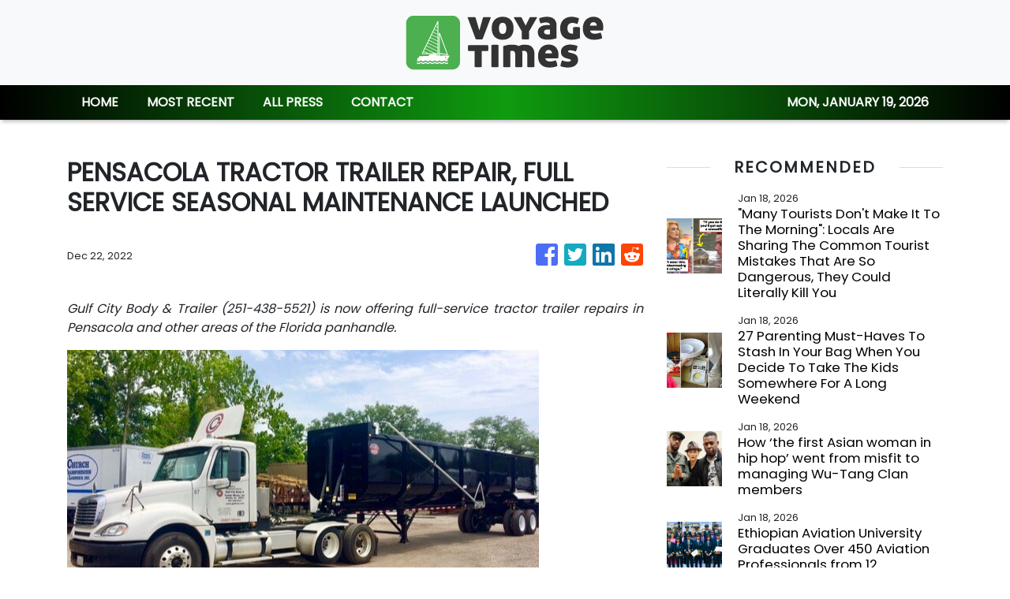

--- FILE ---
content_type: text/html; charset=utf-8
request_url: https://us-central1-vertical-news-network.cloudfunctions.net/get/fetch-include-rss
body_size: 30014
content:
[
  {
    "id": 111561998,
    "title": "\"Many Tourists Don't Make It To The Morning\": Locals Are Sharing The Common Tourist Mistakes That Are So Dangerous, They Could Literally Kill You",
    "summary": "\"The horses WILL bite you.\"\n\n\nView Entire Post ›",
    "slug": "many-tourists-dont-make-it-to-the-morning-locals-are-sharing-the-common-tourist-mistakes-that-are-so-dangerous-they-could-literally-kill-you",
    "link": "https://www.buzzfeed.com/abbyzinman/locals-dangerous-tourist-mistakes",
    "date_published": "2026-01-18T15:25:07.000Z",
    "images": "https://img.buzzfeed.com/buzzfeed-static/static/2026-01/09/15/thumb/ktQlBXblPG.jpg?crop=1245:830;3,0&resize=1250:830",
    "categories": "2828,199,782,3240,3249,3252,3254,3258,3259,3286,3296,3297,3299",
    "img_id": "0",
    "caption": "",
    "country": "Worldwide",
    "source_type": "rss",
    "source": "BuzzFeed"
  },
  {
    "id": 112009785,
    "title": "27 Parenting Must-Haves To Stash In Your Bag When You Decide To Take The Kids Somewhere For A Long Weekend",
    "summary": "For when you swear you packed everything… And then immediately need six more things.\n\n\nView Entire Post ›",
    "slug": "27-parenting-musthaves-to-stash-in-your-bag-when-you-decide-to-take-the-kids-somewhere-for-a-long-weekend",
    "link": "https://www.buzzfeed.com/ashleyschumacher/parenting-must-haves-to-stash-in-your-bag-when-you",
    "date_published": "2026-01-18T15:25:02.000Z",
    "images": "https://img.buzzfeed.com/buzzfeed-static/static/2026-01/13/19/thumb/vaP9LwdqL.jpg?crop=2988:1992;6,0&resize=1250:830",
    "categories": "2828,199,782,3240,3249,3252,3254,3258,3259,3286,3296,3297,3299",
    "img_id": "0",
    "caption": "",
    "country": "Worldwide",
    "source_type": "rss",
    "source": "BuzzFeed"
  },
  {
    "id": 112001078,
    "title": "How ‘the first Asian woman in hip hop’ went from misfit to managing Wu-Tang Clan members",
    "summary": "Dubbed “the first Asian woman in hip hop”, Sophia Chang has led a life filled with colour, adventure and empowerment.\nHaving managed members of rap groups such as the Wu-Tang Clan and A Tribe Called Quest in the 1990s and 2000s, the Korean-Canadian life coach and content creator shows no signs of slowing down at 60 years old, and is as physically active and fit as ever.\nChang’s fitness is linked to her self-discipline. She found the gym boring throughout most of her twenties, but discovered...",
    "slug": "how-the-first-asian-woman-in-hip-hop-went-from-misfit-to-managing-wutang-clan-members",
    "link": "https://www.scmp.com/lifestyle/entertainment/article/3340158/how-first-asian-woman-hip-hop-went-misfit-managing-wu-tang-clan-members?utm_source=rss_feed",
    "date_published": "2026-01-18T11:15:11.000Z",
    "images": "https://cdn.i-scmp.com/sites/default/files/styles/1280x720/public/d8/images/canvas/2026/01/16/6035ca46-e487-4fc2-9adb-fd6d966c670b_a2e9d53d.jpg?itok=uxoIzSve&v=1768559493",
    "categories": "2828,199,782,3240,3249,3252,3254,3258,3259,3286,3296,3297,3299",
    "img_id": "0",
    "caption": "",
    "country": "Worldwide",
    "source_type": "rss",
    "source": "South China Morning Post"
  },
  {
    "id": 111999111,
    "title": "Ethiopian Aviation University Graduates Over 450 Aviation Professionals from 12 Countries",
    "summary": "Ethiopian Aviation University, the largest aviation center of excellence in Africa, graduates 457 aviation professionals from 12 countries. The graduates were trainees of the university’s Pilot Training, Aircraft Maintenance Training, and Cabin Crew Training schools. Marking the trainees’ achievement, the university held a vibrant graduation ceremony at its facility today.",
    "slug": "ethiopian-aviation-university-graduates-over-450-aviation-professionals-from-12-countries",
    "link": "https://www.breakingtravelnews.com/news/article/ethiopian-aviation-university-graduates-over-450-aviation-professionals-fro/",
    "date_published": "2026-01-18T11:12:19.000Z",
    "images": "https://www.breakingtravelnews.com/images/sized/images/uploads/airline/pic-2-600x315.jpg",
    "categories": "2828,199,782,3240,3249,3252,3254,3258,3259,3286,3296,3297,3299",
    "img_id": "0",
    "caption": "",
    "country": "Worldwide",
    "source_type": "rss",
    "source": "Breaking Travel News"
  },
  {
    "id": 111999112,
    "title": "Extraordinary escapes with flydubai Holidays",
    "summary": "Whether you’re looking for a fun city break or some well-deserved rest and relaxation by the beach, flydubai Holidays has put together a range of holiday packages to help you beat the holiday blues. ​ ​ ​ ​",
    "slug": "extraordinary-escapes-with-flydubai-holidays",
    "link": "https://www.breakingtravelnews.com/news/article/extraordinary-escapes-with-flydubai-holidays/",
    "date_published": "2026-01-18T10:58:11.000Z",
    "images": "https://www.breakingtravelnews.com/images/sized/images/uploads/airline/Screenshot_2026-01-18_at_11.09.54-600x315.png",
    "categories": "2828,199,782,3240,3249,3252,3254,3258,3259,3286,3296,3297,3299",
    "img_id": "0",
    "caption": "",
    "country": "Worldwide",
    "source_type": "rss",
    "source": "Breaking Travel News"
  },
  {
    "id": 111999113,
    "title": "South African Airways and Cemair sign game-changing domestic codeshare agreement",
    "summary": "South African Airways (SAA) and CemAir are proud to announce a landmark codeshare partnership that will redefine domestic air travel in South Africa. This collaboration strengthens connectivity between major cities and niche destinations not previously served by SAA’s network.",
    "slug": "south-african-airways-and-cemair-sign-gamechanging-domestic-codeshare-agreement",
    "link": "https://www.breakingtravelnews.com/news/article/south-african-airways-and-cemair-sign-game-changing-domestic-codeshare-agre/",
    "date_published": "2026-01-18T10:55:06.000Z",
    "images": "https://www.breakingtravelnews.com/images/sized/images/uploads/airline/Cemair_codeshare_1-600x315.png",
    "categories": "2828,199,782,3240,3249,3252,3254,3258,3259,3286,3296,3297,3299",
    "img_id": "0",
    "caption": "",
    "country": "Worldwide",
    "source_type": "rss",
    "source": "Breaking Travel News"
  },
  {
    "id": 111999114,
    "title": "Preferred Hotels & Resorts Welcomes The Cooper to Legend Collection",
    "summary": "The Cooper, Charleston’s first and only luxury waterfront hotel on the peninsula, has joined Preferred Hotels & Resorts’ prestigious Legend Collection. The ultimate portfolio of exceptional properties in the world’s most remarkable destinations, the Preferred Hotels & Resorts Legend Collection is globally sophisticated, culturallyrefined, and promises unforgettable guest experiences. Featuring exquisite accommodations, stellar and intuitive personal service, renowned dining, and exceptional spas, being part of this exclusive group is designated for distinguished properties who represent the very highest levels of luxury.",
    "slug": "preferred-hotels-resorts-welcomes-the-cooper-to-legend-collection",
    "link": "https://www.breakingtravelnews.com/news/article/preferred-hotels-resorts-welcomes-the-cooper-to-legend-collection/",
    "date_published": "2026-01-18T10:50:21.000Z",
    "images": "https://www.breakingtravelnews.com/images/sized/images/uploads/hotel/preferred-legend-logo-small-black-600x315.png",
    "categories": "2828,199,782,3240,3249,3252,3254,3258,3259,3286,3296,3297,3299",
    "img_id": "0",
    "caption": "",
    "country": "Worldwide",
    "source_type": "rss",
    "source": "Breaking Travel News"
  },
  {
    "id": 111999115,
    "title": "American Airlines flight crew training instructors and simulator pilot instructors approve contract",
    "summary": "The Transport Workers Union (TWU) announced today that American’s more than 350 flight crew training instructors and simulator pilot instructors approved a new five-year contract. The new contract includes significant pay raises, which will take effect Jan. 19.",
    "slug": "american-airlines-flight-crew-training-instructors-and-simulator-pilot-instructors-approve-contract",
    "link": "https://www.breakingtravelnews.com/news/article/american-airlines-flight-crew-training-instructors-and-simulator-pilot-inst/",
    "date_published": "2026-01-18T10:47:15.000Z",
    "images": "https://www.breakingtravelnews.com/images/sized/images/uploads/airline/260116-Simulator-pilot-instructors-600x315.jpg",
    "categories": "2828,199,782,3240,3249,3252,3254,3258,3259,3286,3296,3297,3299",
    "img_id": "0",
    "caption": "",
    "country": "Worldwide",
    "source_type": "rss",
    "source": "Breaking Travel News"
  },
  {
    "id": 111999116,
    "title": "ALL Accor unveils the 8 trends set to redefine experiential travel in 2026",
    "summary": "In a world shaped by economic, social and environmental uncertainty, travellers are increasingly turning to travel as a way to self-regulate. Rather than accumulating things, they are collecting moments - seeking awe, joy and connection as antidotes to stress and instability.",
    "slug": "all-accor-unveils-the-8-trends-set-to-redefine-experiential-travel-in-2026",
    "link": "https://www.breakingtravelnews.com/news/article/all-accor-unveils-the-8-trends-set-to-redefine-experiential-travel-in-2026/",
    "date_published": "2026-01-18T10:42:03.000Z",
    "images": "https://www.breakingtravelnews.com/images/sized/images/uploads/hotel/b42427ecf661253b4feedcf04dea57f5-l_copy-600x315.png",
    "categories": "2828,199,782,3240,3249,3252,3254,3258,3259,3286,3296,3297,3299",
    "img_id": "0",
    "caption": "",
    "country": "Worldwide",
    "source_type": "rss",
    "source": "Breaking Travel News"
  },
  {
    "id": 112001091,
    "title": "Meet Spencer House, who plays Mike Wrigley in Hulu’s Tell Me Lies",
    "summary": "Hulu’s Tell Me Lies is back on our screens with a third intoxicating and messy season. Based on Carola Lovering’s 2018 novel of the same name, the dual-timeline drama takes place in 2015 with flashbacks to the late noughties, and follows Lucy Albright (Grace Van Patten) and Stephen DeMarco (Jackson White) as they navigate their toxic on-off relationship after meeting in college.\n\nVan Patten and White, who share an electric on-screen chemistry, have been dating in real life since meeting each...",
    "slug": "meet-spencer-house-who-plays-mike-wrigley-in-hulus-tell-me-lies",
    "link": "https://www.scmp.com/magazines/style/people/celebrities/article/3340167/meet-spencer-house-who-plays-mike-wrigley-hulus-tell-me-lies?utm_source=rss_feed",
    "date_published": "2026-01-18T10:00:38.000Z",
    "images": "https://cdn.i-scmp.com/sites/default/files/styles/1280x720/public/d8/images/canvas/2026/01/16/c3ac4354-4005-41db-8679-dfc509d3d657_c5df9b64.jpg?itok=x8sdYYBy&v=1768555809",
    "categories": "2828,199,782,3240,3249,3252,3254,3258,3259,3286,3296,3297,3299",
    "img_id": "0",
    "caption": "",
    "country": "Worldwide",
    "source_type": "rss",
    "source": "South China Morning Post"
  },
  {
    "id": 112001092,
    "title": "What is mystery shopping? Labubu leads the way as other retailers join in",
    "summary": "Fans of brands as varied as Le Creuset, E.L.F. Beauty, Michaels Companies and the Miami Heat can make a gamble – spend some nominal amount of money to get merchandise worth much more.\nThe catch? Shoppers don’t know what they’re getting until they open the box – a phenomenon known as “mystery” or “blind” shopping.\n“It’s gamified commerce,” said Shreyas Sekar, assistant professor of operations management at the University of Toronto Scarborough, who has closely tracked the rise of blind boxes. The...",
    "slug": "what-is-mystery-shopping-labubu-leads-the-way-as-other-retailers-join-in",
    "link": "https://www.scmp.com/magazines/style/lifestyle/leisure/article/3340128/what-mystery-shopping-labubu-leads-way-other-retailers-join?utm_source=rss_feed",
    "date_published": "2026-01-18T10:00:35.000Z",
    "images": "https://cdn.i-scmp.com/sites/default/files/styles/1280x720/public/d8/images/canvas/2026/01/16/d96a1f25-a11c-451a-9ad0-8a885bb790cd_ce1f09bc.jpg?itok=r7iVTxaS&v=1768545940",
    "categories": "2828,199,782,3240,3249,3252,3254,3258,3259,3286,3296,3297,3299",
    "img_id": "0",
    "caption": "",
    "country": "Worldwide",
    "source_type": "rss",
    "source": "South China Morning Post"
  },
  {
    "id": 112001079,
    "title": "Why Ronny Yu’s The Postman Fights Back, starring Leung Kar-yan, is an unusual wuxia gem",
    "summary": "Hong Kong filmmaker Ronny Yu Yan-tai’s little-seen The Postman Fights Back (1982) is a highly unusual martial arts film that plays more like an American Western than a traditional wuxia.\nIt features Leung Kar-yan as a courier in Republican China tasked with delivering a mysterious cargo to a violent mountain bandit, whose motley crew of associates includes a young Chow Yun-fat.\nHere we discuss The Postman Fights Back with film historian Frank Djeng, who provided the commentary with Yu for the 88...",
    "slug": "why-ronny-yus-the-postman-fights-back-starring-leung-karyan-is-an-unusual-wuxia-gem",
    "link": "https://www.scmp.com/lifestyle/entertainment/article/3340019/why-ronny-yus-postman-fights-back-starring-leung-kar-yan-unusual-wuxia-gem?utm_source=rss_feed",
    "date_published": "2026-01-18T09:15:09.000Z",
    "images": "https://cdn.i-scmp.com/sites/default/files/styles/1280x720/public/d8/images/canvas/2026/01/15/b2fa206b-343d-47ff-8f5b-10c28cbcd553_45cad88d.jpg?itok=GWoq2CES&v=1768469138",
    "categories": "2828,199,782,3240,3249,3252,3254,3258,3259,3286,3296,3297,3299",
    "img_id": "0",
    "caption": "",
    "country": "Worldwide",
    "source_type": "rss",
    "source": "South China Morning Post"
  },
  {
    "id": 111990572,
    "title": "Doctors can now perform robotic procedures from afar. What that means for rural Canadians",
    "summary": "Even from a few kilometres away, Dr. Vitor Mendes Pereira is able to perform a critical diagnostic procedure, thanks to an internet connection and a remote-controlled robot. It’s still early in its development, and the robot necessary is expensive, but Pereira says it could provide greater access to surgeries for patients who live in remote parts of the country.",
    "slug": "doctors-can-now-perform-robotic-procedures-from-afar-what-that-means-for-rural-canadians",
    "link": "https://www.cbc.ca/radio/thecurrent/remote-robotic-procedure-9.6988079?cmp=rss",
    "date_published": "2026-01-18T09:00:00.000Z",
    "images": "https://i.cbc.ca/ais/1d1d2ede-4bdb-4b09-8cff-29adf425fe8a,1763750121879/full/max/0/default.jpg?im=Crop%2Crect%3D%280%2C312%2C6000%2C3375%29%3BResize%3D%28620%29",
    "categories": "2828,199,782,3240,3249,3252,3254,3258,3259,3286,3296,3297,3299",
    "img_id": "0",
    "caption": "",
    "country": "Worldwide",
    "source_type": "rss",
    "source": "CBC"
  },
  {
    "id": 111989070,
    "title": "Hotel Review: Bertrand’s Townhouse, Bloomsbury",
    "summary": "This 43-room boutique hotel in the heart of Bloomsbury promises literary inspiration and cosy, homely comforts. \nThe post Hotel Review: Bertrand’s Townhouse, Bloomsbury appeared first on Business Traveller.",
    "slug": "hotel-review-bertrands-townhouse-bloomsbury",
    "link": "https://www.businesstraveller.com/tried-tested/hotel-review-bertrands-townhouse-bloomsbury/",
    "date_published": "2026-01-18T09:00:00.000Z",
    "images": "https://www.businesstraveller.com/wp-content/uploads/2026/01/Bertrand-9NE-1024x683.jpg",
    "categories": "2828,199,782,3240,3249,3252,3254,3258,3259,3286,3296,3297,3299",
    "img_id": "0",
    "caption": "",
    "country": "Worldwide",
    "source_type": "rss",
    "source": "Business Traveller"
  },
  {
    "id": 112001080,
    "title": "Senpai, bingsu, ramyeon: new Korean and Japanese words in the Oxford English Dictionary",
    "summary": "Japan and South Korea have been drumming up attention on the world stage – and not just with their recent Nara summit on security and economic cooperation, which included their leaders engaging in a drumstick diplomacy session of K-pop hits.\nThey have also been in the news for Japanese and Korean words that were recently added to the Oxford English Dictionary (OED), highlighting the ever-increasing impact of these cultures on the English language.\nThe new words included in OED’s latest update in...",
    "slug": "senpai-bingsu-ramyeon-new-korean-and-japanese-words-in-the-oxford-english-dictionary",
    "link": "https://www.scmp.com/lifestyle/entertainment/article/3340137/senpai-bingsu-ramyeon-new-korean-and-japanese-words-oxford-english-dictionary?utm_source=rss_feed",
    "date_published": "2026-01-18T08:15:08.000Z",
    "images": "https://cdn.i-scmp.com/sites/default/files/styles/1280x720/public/d8/images/canvas/2026/01/16/9c816d70-2cf1-4bd8-8d41-992648a651a6_12816220.jpg?itok=q4ViUlWC&v=1768553064",
    "categories": "2828,199,782,3240,3249,3252,3254,3258,3259,3286,3296,3297,3299",
    "img_id": "0",
    "caption": "",
    "country": "Worldwide",
    "source_type": "rss",
    "source": "South China Morning Post"
  },
  {
    "id": 111967045,
    "title": "Plan A Trip And We'll Accurately Guess Your Favorite Member Of KATSEYE",
    "summary": "I'll only accept Lara!\n\n\nView Entire Post ›",
    "slug": "plan-a-trip-and-well-accurately-guess-your-favorite-member-of-katseye",
    "link": "https://www.buzzfeed.com/hazelyxlee/plan-a-trip-and-well-accurately-guess-your-favour",
    "date_published": "2026-01-18T04:21:02.000Z",
    "images": "https://img.buzzfeed.com/buzzfeed-static/static/2026-01/14/21/thumb/kDCwuCOeY.jpg?crop=1245:830;3,0&resize=1250:830",
    "categories": "2828,199,782,3240,3249,3252,3254,3258,3259,3286,3296,3297,3299",
    "img_id": "0",
    "caption": "",
    "country": "Worldwide",
    "source_type": "rss",
    "source": "BuzzFeed"
  },
  {
    "id": 111969048,
    "title": "History of Macau’s famous pork chop bun and where to eat the authentic classic",
    "summary": "Often described as the Macanese version of a hamburger, the pork chop bun is a delicious product of the city’s rich cultural blend and colonial history, tracing its origins to the Portuguese bifana, a classic pork sandwich.\nA good pork chop bun is defined by a fried or grilled pork chop placed horizontally inside a bread roll. The bun itself is crucial, prized for being extremely crisp on the outside yet supple inside, perfectly complementing the juicy, just-greasy-enough pork.\nThe snack...",
    "slug": "history-of-macaus-famous-pork-chop-bun-and-where-to-eat-the-authentic-classic",
    "link": "https://www.scmp.com/lifestyle/food-drink/article/3340130/history-macaus-famous-pork-chop-bun-and-where-eat-authentic-classic?utm_source=rss_feed",
    "date_published": "2026-01-18T04:15:10.000Z",
    "images": "https://cdn.i-scmp.com/sites/default/files/styles/1280x720/public/d8/images/canvas/2026/01/16/62759c64-2b87-42cd-b73b-b712ee195109_143f4e4e.jpg?itok=rp7DVt_B&v=1768562979",
    "categories": "2828,199,782,3240,3249,3252,3254,3258,3259,3286,3296,3297,3299",
    "img_id": "0",
    "caption": "",
    "country": "Worldwide",
    "source_type": "rss",
    "source": "South China Morning Post"
  },
  {
    "id": 111934771,
    "title": "Hong Kong fitness charity founder lost 13kg in 4 months. Now she helps others get in shape",
    "summary": "As a professional counsellor and founder of The Alice House, a Hong Kong practice specialising in grief and bereavement support, Eugenie Fung found herself overwhelmed working long hours and having little time for exercise. That changed when her friend Karen Chau, an investment and philanthropy adviser from Taiwan who has called Hong Kong home for the past decade, offered to work as her fitness trainer.\nChau is the founder of Fit to Give Ministries (Fit2Give), a charity that provides free...",
    "slug": "hong-kong-fitness-charity-founder-lost-13kg-in-4-months-now-she-helps-others-get-in-shape",
    "link": "https://www.scmp.com/lifestyle/health-wellness/article/3340009/hong-kong-fitness-charity-founder-lost-13kg-4-months-now-she-helps-others-get-shape?utm_source=rss_feed",
    "date_published": "2026-01-17T23:15:08.000Z",
    "images": "https://cdn.i-scmp.com/sites/default/files/styles/1280x720/public/d8/images/canvas/2026/01/16/4cdf20eb-8ba4-46cb-a733-59f2a29f5959_a954989b.jpg?itok=CJ_WM3cc&v=1768557099",
    "categories": "2828,199,782,3240,3249,3252,3254,3258,3259,3286,3296,3297,3299",
    "img_id": "0",
    "caption": "",
    "country": "Worldwide",
    "source_type": "rss",
    "source": "South China Morning Post"
  },
  {
    "id": 111780199,
    "title": "California Will Waive State Park Entry Fees on M.L.K. Day",
    "summary": "Gov. Gavin Newsom framed the move as a rebuke to President Trump, who recently cut the holiday from the list of free-entry days at U.S. national parks.",
    "slug": "california-will-waive-state-park-entry-fees-on-mlk-day",
    "link": "https://www.nytimes.com/2026/01/16/travel/california-state-parks-mlk-day.html",
    "date_published": "2026-01-17T22:03:55.000Z",
    "images": "https://static01.nyt.com/images/2026/01/16/travel/16trav-california-parksSUB/16trav-california-parksSUB-mediumSquareAt3X.jpg",
    "categories": "2828,199,782,3240,3249,3252,3254,3258,3259,3286,3296,3297,3299",
    "img_id": "0",
    "caption": "",
    "country": "Worldwide",
    "source_type": "rss",
    "source": "New York TImes"
  },
  {
    "id": 111923487,
    "title": "The world’s best watch museums, workshops and archives, from Panerai to Seiko",
    "summary": "Whether you’re a collector or simply curious about watchmaking, travel can offer a way to connect with horology beyond boutiques. From specialist museums to historic workshops and brand archives, these destinations reveal the places and stories that have helped shape the craft.\nGerman Watch Museum, Glashütte, Germany\n\nThe small town of Glashütte has been synonymous with German watchmaking since the mid-19th century, and its dedicated museum presents a thorough review of that legacy. The German...",
    "slug": "the-worlds-best-watch-museums-workshops-and-archives-from-panerai-to-seiko",
    "link": "https://www.scmp.com/magazines/style/luxury/watches/article/3340134/worlds-best-watch-museums-workshops-and-archives-panerai-seiko?utm_source=rss_feed",
    "date_published": "2026-01-17T22:00:12.000Z",
    "images": "https://cdn.i-scmp.com/sites/default/files/styles/1280x720/public/d8/images/canvas/2026/01/16/a717bfdc-7d41-4d36-a949-8d5c693cd478_2299809b.jpg?itok=mueJXMrT&v=1768547909",
    "categories": "2828,199,782,3240,3249,3252,3254,3258,3259,3286,3296,3297,3299",
    "img_id": "0",
    "caption": "",
    "country": "Worldwide",
    "source_type": "rss",
    "source": "South China Morning Post"
  },
  {
    "id": 111923484,
    "title": "Year of the Horse 2026 predictions for Tigers, from their lucky colour to careers and love",
    "summary": "From auspicious horse-themed phrases and couplets to whether your luck is in, check out our Year of the Horse 2026 series to discover all you need to know about the coming Lunar New Year.\nWhat does the coming Year of the Horse 2026 have in store for those born in the Year of the Tiger (1938, 1950, 1962, 1974, 1986, 1998, 2010)? Renowned fortune-teller Tong Pik-ha offers her comprehensive predictions for the year.\nLucky number: 1; lucky colour: black; lucky element: obsidian\nTigers have...",
    "slug": "year-of-the-horse-2026-predictions-for-tigers-from-their-lucky-colour-to-careers-and-love",
    "link": "https://www.scmp.com/lifestyle/chinese-culture/article/3339941/year-horse-2026-predictions-tigers-their-lucky-colour-careers-and-love?utm_source=rss_feed",
    "date_published": "2026-01-17T20:15:08.000Z",
    "images": "https://cdn.i-scmp.com/sites/default/files/styles/1280x720/public/d8/images/canvas/2026/01/15/5423e856-852f-4124-823f-94e1c14b2786_f6f00f8d.jpg?itok=IQIKk9tT&v=1768442637",
    "categories": "2828,199,782,3240,3249,3252,3254,3258,3259,3286,3296,3297,3299",
    "img_id": "0",
    "caption": "",
    "country": "Worldwide",
    "source_type": "rss",
    "source": "South China Morning Post"
  },
  {
    "id": 111877502,
    "title": "Hotel Review: The Datai Langkawi, Malaysia",
    "summary": "Set within a 10-million-year-old rainforest on the edge of Datai Bay, this resort favours immersion into a breathtaking environment over showy luxury\nThe post Hotel Review: The Datai Langkawi, Malaysia appeared first on Business Traveller.",
    "slug": "hotel-review-the-datai-langkawi-malaysia",
    "link": "https://www.businesstraveller.com/tried-tested/hotels-tried-tested/hotel-review-the-datai-langkawi/",
    "date_published": "2026-01-17T12:51:19.000Z",
    "images": "https://www.businesstraveller.com/wp-content/uploads/2026/01/The-Datai-Langkawi-The-Datai-Estate-Villa-1024x682.jpg",
    "categories": "2828,199,782,3240,3249,3252,3254,3258,3259,3286,3296,3297,3299",
    "img_id": "0",
    "caption": "",
    "country": "Worldwide",
    "source_type": "rss",
    "source": "Business Traveller"
  },
  {
    "id": 111879830,
    "title": "Hong Kong composer Lora Chow’s unusual journey from finance to writing Cantonese musicals",
    "summary": "A new Cantonese musical written by Lora Chow Hiu-ching, a Yale University-trained soprano and composer, is one of the highlights of the coming Fringe Festival in Hong Kong.\nCalled Dr Clown, it is the tale of a doctor who is so convinced that patients need emotional and psychological support alongside clinical care that he decides that his new calling is to become a hospital clown. Meanwhile, his nephew, a first-year medical student, secretly dreams of being a filmmaker.\nLike the titular...",
    "slug": "hong-kong-composer-lora-chows-unusual-journey-from-finance-to-writing-cantonese-musicals",
    "link": "https://www.scmp.com/lifestyle/arts/article/3340165/hong-kong-composer-lora-chows-unusual-journey-finance-writing-cantonese-musicals?utm_source=rss_feed",
    "date_published": "2026-01-17T11:15:07.000Z",
    "images": "https://cdn.i-scmp.com/sites/default/files/styles/1280x720/public/d8/images/canvas/2026/01/16/99071265-cee0-467b-9c9b-09e46c8b01eb_215db1e6.jpg?itok=3MwGeWC1&v=1768560282",
    "categories": "2828,199,782,3240,3249,3252,3254,3258,3259,3286,3296,3297,3299",
    "img_id": "0",
    "caption": "",
    "country": "Worldwide",
    "source_type": "rss",
    "source": "South China Morning Post"
  },
  {
    "id": 111871494,
    "title": "Etihad Airways and Tunisair launch codeshare partnership, expanding tourism and travel opportunities",
    "summary": "Etihad Airways and Tunisair today signed a codeshare agreement strengthening air links between North Africa and Abu Dhabi and supporting growing demand for travel, tourism, and business between the two regions.",
    "slug": "etihad-airways-and-tunisair-launch-codeshare-partnership-expanding-tourism-and-travel-opportunities",
    "link": "https://www.breakingtravelnews.com/news/article/etihad-airways-and-tunisair-launch-codeshare-partnership-expanding-tourism/",
    "date_published": "2026-01-17T11:07:09.000Z",
    "images": "https://www.breakingtravelnews.com/images/sized/images/uploads/airline/etihad-airways-and-tunisair-launch-codeshare-partnership-expanding-tourism-and-travel-opportunities-from-north-africa-to-abu-dhabi_copy-600x315.png",
    "categories": "2828,199,782,3240,3249,3252,3254,3258,3259,3286,3296,3297,3299",
    "img_id": "0",
    "caption": "",
    "country": "Worldwide",
    "source_type": "rss",
    "source": "Breaking Travel News"
  },
  {
    "id": 111871495,
    "title": "Lufthansa travels through 100 years of brand history with campaign",
    "summary": "Lufthansa’s 100th founding anniversary also represents an extraordinary brand history. With a new campaign launching today, Thursday, Lufthansa invites you on a visual journey through a century of aviation. The campaign translates 100 years of brand history into a modern visual world and brings this special past to life on a large scale. The historical motifs were further developed by the Serviceplan agency.",
    "slug": "lufthansa-travels-through-100-years-of-brand-history-with-campaign",
    "link": "https://www.breakingtravelnews.com/news/article/lufthansa-travels-through-100-years-of-brand-history-with-campaign/",
    "date_published": "2026-01-17T11:05:54.000Z",
    "images": "https://www.breakingtravelnews.com/images/sized/images/uploads/airline/1920_collage-600x315.jpg",
    "categories": "2828,199,782,3240,3249,3252,3254,3258,3259,3286,3296,3297,3299",
    "img_id": "0",
    "caption": "",
    "country": "Worldwide",
    "source_type": "rss",
    "source": "Breaking Travel News"
  },
  {
    "id": 111871496,
    "title": "Turkish Airlines has rejoined AIRE Executive Board",
    "summary": "Taking part in the collaborative efforts of the international aviation sector in various levels, Turkish Airlines continues its robust presence in the Airlines International Representation in Europe (AIRE), an airline organisation headquartered in Brussels that represents its member airlines in interactions with European legislative and executive institutions. Through the collaborative effort put forth by members airlines, AIRE is actively engaged in numerous areas of the aviation industry, particularly in sustainability, operational efficiency and passenger rights.",
    "slug": "turkish-airlines-has-rejoined-aire-executive-board",
    "link": "https://www.breakingtravelnews.com/news/article/turkish-airlines-has-rejoined-aire-executive-board/",
    "date_published": "2026-01-17T10:46:10.000Z",
    "images": "https://www.breakingtravelnews.com/images/sized/images/uploads/airline/Dr.-Ozlem-Ozyon-scaled-600x315.jpg",
    "categories": "2828,199,782,3240,3249,3252,3254,3258,3259,3286,3296,3297,3299",
    "img_id": "0",
    "caption": "",
    "country": "Worldwide",
    "source_type": "rss",
    "source": "Breaking Travel News"
  },
  {
    "id": 111871497,
    "title": "Air India and Singapore Airlines sign commercial cooperation framework agreement",
    "summary": "Air India and Singapore Airlines (SIA) have signed a commercial cooperation framework agreement, which will pave the way for them to deepen their long-standing partnership through definitive joint business agreements. This strengthened collaboration allows the airlines to explore ways to improve connectivity between Singapore and India, delivering greater choice and benefits for customers.",
    "slug": "air-india-and-singapore-airlines-sign-commercial-cooperation-framework-agreement",
    "link": "https://www.breakingtravelnews.com/news/article/air-india-and-singapore-airlines-sign-commercial-cooperation-framework-agre/",
    "date_published": "2026-01-17T10:42:17.000Z",
    "images": "https://www.breakingtravelnews.com/images/sized/images/uploads/airline/image001-600x315.jpg",
    "categories": "2828,199,782,3240,3249,3252,3254,3258,3259,3286,3296,3297,3299",
    "img_id": "0",
    "caption": "",
    "country": "Worldwide",
    "source_type": "rss",
    "source": "Breaking Travel News"
  },
  {
    "id": 111871498,
    "title": "Maestro’s 2026 Software & Innovation Roadmap Focuses on Intelligent Growth, Elevated Experiences",
    "summary": "Maestro PMS, the industry’s trusted all-in-one hospitality management solution, today reveals its “2026 Software & Innovation Roadmap” that outlines a bold vision centered on intelligent automation, expanded revenue opportunities, and continued operational excellence. The tech strategy reflects Maestro’s long-standing commitment to delivering future-ready solutions shaped by real-world hotel operations and direct client feedback.",
    "slug": "maestros-2026-software-innovation-roadmap-focuses-on-intelligent-growth-elevated-experiences",
    "link": "https://www.breakingtravelnews.com/news/article/maestros-2026-software-innovation-roadmap-focuses-on-intelligent-growth-ele/",
    "date_published": "2026-01-17T10:35:23.000Z",
    "images": "https://www.breakingtravelnews.com/images/sized/images/uploads/technology/2026_Maestro_Roadmap-01-600x315.jpg",
    "categories": "2828,199,782,3240,3249,3252,3254,3258,3259,3286,3296,3297,3299",
    "img_id": "0",
    "caption": "",
    "country": "Worldwide",
    "source_type": "rss",
    "source": "Breaking Travel News"
  },
  {
    "id": 111871499,
    "title": "Romance By The Park at Mandarin Oriental Hyde Park, London",
    "summary": "On the border of one of London’s oldest Royal Parks and Knightsbridge’s polished neighbourhood sits Mandarin Oriental Hyde Park, London. This year the property invites couples to celebrate Valentine’s Day with the Romance By The Park package - which includes Ruinart Rosé, Moyses Stevens flowers and a private DeBeers appointment.",
    "slug": "romance-by-the-park-at-mandarin-oriental-hyde-park-london",
    "link": "https://www.breakingtravelnews.com/news/article/romance-by-the-park-at-mandarin-oriental-hyde-park-london/",
    "date_published": "2026-01-17T10:27:42.000Z",
    "images": "https://www.breakingtravelnews.com/images/sized/images/uploads/hotel/RS7uh5bQ-600x315.jpg",
    "categories": "2828,199,782,3240,3249,3252,3254,3258,3259,3286,3296,3297,3299",
    "img_id": "0",
    "caption": "",
    "country": "Worldwide",
    "source_type": "rss",
    "source": "Breaking Travel News"
  },
  {
    "id": 111879838,
    "title": "Meet Sepideh Moafi, who plays Dr Baran Al-Hashimi in season 2 of The Pitt",
    "summary": "As the Emmy-winning American medical drama The Pitt returns for its highly anticipated second season, there is a new addition to the show’s cast: Sepideh Moafi. The Iranian-American actress takes on the role of attending physician Dr Baran Al-Hashimi, who joins the emergency department staff at Pittsburgh Trauma Medical Center.\n\nMoafi had been a fan of the show since its debut a year ago, and told People magazine, “It feels like this Herculean challenge to enter this award-winning show that...",
    "slug": "meet-sepideh-moafi-who-plays-dr-baran-alhashimi-in-season-2-of-the-pitt",
    "link": "https://www.scmp.com/magazines/style/people/celebrities/article/3340152/meet-sepideh-moafi-who-plays-dr-baran-al-hashimi-season-2-pitt?utm_source=rss_feed",
    "date_published": "2026-01-17T10:00:12.000Z",
    "images": "https://cdn.i-scmp.com/sites/default/files/styles/1280x720/public/d8/images/canvas/2026/01/16/70612a71-696c-48a5-90c7-de9435f4d9b3_ce452cc7.jpg?itok=pVQDX_YI&v=1768552436",
    "categories": "2828,199,782,3240,3249,3252,3254,3258,3259,3286,3296,3297,3299",
    "img_id": "0",
    "caption": "",
    "country": "Worldwide",
    "source_type": "rss",
    "source": "South China Morning Post"
  },
  {
    "id": 111879831,
    "title": "Who is Go Youn-jung, the K-drama actress leading Netflix’s Can This Love Be Translated?",
    "summary": "Six years after breaking out in the Netflix smash Sweet Home, Go Youn-jung has tackled just about every genre the K-drama world has to offer, save for the most classic of all: the romantic comedy.\nGo will finally remedy that this month when she returns to screens opposite Kim Seon-ho in Can This Love Be Translated?, a 12-part globe-trotting Netflix drama that reunites her with the Hong Sisters, the writing duo behind Alchemy of Souls.\nWhy we love her\nDespite having blazed through all these...",
    "slug": "who-is-go-younjung-the-kdrama-actress-leading-netflixs-can-this-love-be-translated",
    "link": "https://www.scmp.com/lifestyle/k-drama/k-drama/article/3340129/who-go-youn-jung-k-drama-actress-leading-netflixs-can-love-be-translated?utm_source=rss_feed",
    "date_published": "2026-01-17T09:15:08.000Z",
    "images": "https://cdn.i-scmp.com/sites/default/files/styles/1280x720/public/d8/images/canvas/2026/01/16/67f46ba8-3be9-4e81-b83f-c4dfcccc6fca_1cf896e7.jpg?itok=yr8vhoQe&v=1768555928",
    "categories": "2828,199,782,3240,3249,3252,3254,3258,3259,3286,3296,3297,3299",
    "img_id": "0",
    "caption": "",
    "country": "Worldwide",
    "source_type": "rss",
    "source": "South China Morning Post"
  },
  {
    "id": 111946880,
    "title": "Why do childhood vaccine recommendations differ across Canada — and around the world?",
    "summary": "The U.S. Centers for Disease Control and Prevention revised childhood vaccine recommendations earlier this month, but Canadian health experts don't think this country will follow suit. That's because public health bodies carefully consider the needs of their regions, taking into account demographics, budget restrictions and existing resources.",
    "slug": "why-do-childhood-vaccine-recommendations-differ-across-canada-and-around-the-world",
    "link": "https://www.cbc.ca/radio/whitecoat/childhood-vaccines-canada-us-9.7049005?cmp=rss",
    "date_published": "2026-01-17T09:00:00.000Z",
    "images": "https://i.cbc.ca/ais/1.6531754,1658786906000/full/max/0/default.jpg?im=Crop%2Crect%3D%280%2C0%2C4950%2C2784%29%3BResize%3D%28620%29",
    "categories": "2828,199,782,3240,3249,3252,3254,3258,3259,3286,3296,3297,3299",
    "img_id": "0",
    "caption": "",
    "country": "Worldwide",
    "source_type": "rss",
    "source": "CBC"
  },
  {
    "id": 111902288,
    "title": "'Superagers' reveal how to stay sharp as you get older",
    "summary": "People over 80 with memory of those in their 50s show less brain shrinkage and other differences. For a Canadian centenarian, the secret might lie in his passion for sharing a vocation turned hobby.",
    "slug": "superagers-reveal-how-to-stay-sharp-as-you-get-older",
    "link": "https://www.cbc.ca/news/health/superager-centenarians-brain-second-opinion-9.7049411?cmp=rss",
    "date_published": "2026-01-17T09:00:00.000Z",
    "images": "https://i.cbc.ca/ais/15f9b64b-41a6-49a4-a160-7d3df635f89a,1768597621878/full/max/0/default.jpg?im=Crop%2Crect%3D%2875%2C449%2C7557%2C4250%29%3BResize%3D%28620%29",
    "categories": "2828,199,782,3240,3249,3252,3254,3258,3259,3286,3296,3297,3299",
    "img_id": "0",
    "caption": "",
    "country": "Worldwide",
    "source_type": "rss",
    "source": "CBC"
  },
  {
    "id": 111863382,
    "title": "Niagara Falls helps hundreds of Kashechewan water crisis evacuees settle into the Ontario city",
    "summary": "Hundreds of Kashechewan First Nation evacuees have arrived in Niagara Falls, one of the Ontario cities taking in people from the Cree community as it endures a water crisis. With 1,700 expected in the Niagara Region city alone, authorities and local Indigenous groups are doing everything they can to help them feel at home.",
    "slug": "niagara-falls-helps-hundreds-of-kashechewan-water-crisis-evacuees-settle-into-the-ontario-city",
    "link": "https://www.cbc.ca/news/canada/hamilton/kashechewan-evacuues-in-niagara-falls-ontario-9.7048949?cmp=rss",
    "date_published": "2026-01-17T09:00:00.000Z",
    "images": "https://i.cbc.ca/ais/65b3907e-920b-4b59-a82e-a57733ed55e7,1768574335302/full/max/0/default.jpg?im=Crop%2Crect%3D%281%2C0%2C4238%2C2383%29%3BResize%3D%28620%29",
    "categories": "2828,199,782,3240,3249,3252,3254,3258,3259,3286,3296,3297,3299",
    "img_id": "0",
    "caption": "",
    "country": "Worldwide",
    "source_type": "rss",
    "source": "CBC"
  },
  {
    "id": 111863381,
    "title": "‘Super-agers’ reveal how to stay sharp as you get older",
    "summary": "People over 80 with memory of those in their 50s show less brain shrinkage and other differences. For a Canadian centenarian, the secret might lie in his passion for sharing a vocation turned hobby.",
    "slug": "superagers-reveal-how-to-stay-sharp-as-you-get-older",
    "link": "https://www.cbc.ca/news/health/super-ager-centenarians-brain-second-opinion-9.7049411?cmp=rss",
    "date_published": "2026-01-17T09:00:00.000Z",
    "images": "https://i.cbc.ca/ais/15f9b64b-41a6-49a4-a160-7d3df635f89a,1768597621878/full/max/0/default.jpg?im=Crop%2Crect%3D%2875%2C449%2C7557%2C4250%29%3BResize%3D%28620%29",
    "categories": "2828,199,782,3240,3249,3252,3254,3258,3259,3286,3296,3297,3299",
    "img_id": "0",
    "caption": "",
    "country": "Worldwide",
    "source_type": "rss",
    "source": "CBC"
  },
  {
    "id": 111879832,
    "title": "Health benefits of quitting alcohol, from weight loss to slowing ageing",
    "summary": "David Wilson has been sober for almost seven years. Today, the 61-year-old is a sobriety coach, speaker and author of the book One For The Road: Soberdave. He has hosted a popular podcast about sobriety for almost five years.\nOn his Instagram account @soberdave, which has amassed a following of almost 200,000, he posts daily motivational tips and insights into the lives of hundreds of people who have joined him in his sober life.\nIt has been quite the journey for a man who was a carpet fitter...",
    "slug": "health-benefits-of-quitting-alcohol-from-weight-loss-to-slowing-ageing",
    "link": "https://www.scmp.com/lifestyle/health-wellness/article/3339963/health-benefits-quitting-alcohol-weight-loss-slowing-ageing?utm_source=rss_feed",
    "date_published": "2026-01-17T08:15:07.000Z",
    "images": "https://cdn.i-scmp.com/sites/default/files/styles/1280x720/public/d8/images/canvas/2026/01/15/761089b4-851b-4389-b5a1-a81e38715c1e_d67f8c0c.jpg?itok=tII1-t-3&v=1768452992",
    "categories": "2828,199,782,3240,3249,3252,3254,3258,3259,3286,3296,3297,3299",
    "img_id": "0",
    "caption": "",
    "country": "Worldwide",
    "source_type": "rss",
    "source": "South China Morning Post"
  },
  {
    "id": 111839873,
    "title": "Asian charm with a Mediterranean mood greets guests at Vietnam’s Villa le Corail resort",
    "summary": "I never thought I’d confuse the South China Sea for the Mediterranean, but here we are, situated on a cosy strip of sand just outside the charming city of Nha Trang. Villa le Corail, A Gran Meliá Hotel – Spanish luxury hotel chain Gran Meliá’s first property in Asia – is Vietnam’s answer to a southern European escape.\nThink Mediterranean beach club vibes with local flair and a vibrant holiday experience as colourful as the quintessential Spanish holiday, complete with the unmistakable warmth of...",
    "slug": "asian-charm-with-a-mediterranean-mood-greets-guests-at-vietnams-villa-le-corail-resort",
    "link": "https://www.scmp.com/magazines/style/lifestyle/travel-hotels/article/3340085/asian-charm-mediterranean-mood-greets-guests-vietnams-villa-le-corail-resort?utm_source=rss_feed",
    "date_published": "2026-01-17T06:00:14.000Z",
    "images": "https://cdn.i-scmp.com/sites/default/files/styles/1280x720/public/d8/images/canvas/2026/01/16/a1c10f4f-dc73-49ea-8354-f3f0359ba840_83857e07.jpg?itok=ZOc4uZga&v=1768530325",
    "categories": "2828,199,782,3240,3249,3252,3254,3258,3259,3286,3296,3297,3299",
    "img_id": "0",
    "caption": "",
    "country": "Worldwide",
    "source_type": "rss",
    "source": "South China Morning Post"
  },
  {
    "id": 111837546,
    "title": "Hotel Review: Mandarin Oriental, Bangkok",
    "summary": "From riverfront views to refined restaurants, Bangkok's original grand dame hotel is as enchanting and as ever at 150 \nThe post Hotel Review: Mandarin Oriental, Bangkok appeared first on Business Traveller.",
    "slug": "hotel-review-mandarin-oriental-bangkok",
    "link": "https://www.businesstraveller.com/tried-tested/hotel-review-mandarin-oriental-bangkok/",
    "date_published": "2026-01-17T05:00:00.000Z",
    "images": "https://www.businesstraveller.com/wp-content/uploads/2026/01/MOBKK-LOBBY-FINAL-01.jpg",
    "categories": "2828,199,782,3240,3249,3252,3254,3258,3259,3286,3296,3297,3299",
    "img_id": "0",
    "caption": "",
    "country": "Worldwide",
    "source_type": "rss",
    "source": "Business Traveller"
  },
  {
    "id": 111839870,
    "title": "New era for Royal Opera House as Jakub Hrusa, Speranza Scappucci take centre stage",
    "summary": "There is a new generation this season at London’s Royal Opera House, where Jakub Hrusa took over after Antonio Pappano’s 22-year reign as music director, and Speranza Scappucci became the first principal guest conductor in nearly three decades.\nLast autumn, Hrusa led the company’s first new staging of Puccini’s Tosca since 2006 and its first production of Janacek’s The Makropulos Case, while Scappucci conducted a revival of Verdi’s Les Vêpres siciliennes, the rarely performed original French...",
    "slug": "new-era-for-royal-opera-house-as-jakub-hrusa-speranza-scappucci-take-centre-stage",
    "link": "https://www.scmp.com/lifestyle/arts/article/3340101/new-era-royal-opera-house-jakub-hrusa-speranza-scappucci-take-centre-stage?utm_source=rss_feed",
    "date_published": "2026-01-17T04:15:09.000Z",
    "images": "https://cdn.i-scmp.com/sites/default/files/styles/1280x720/public/d8/images/canvas/2026/01/16/c1c7ee32-48b4-4aaf-89e5-b27c1b260350_b4aa35bd.jpg?itok=QdriPxvH&v=1768537468",
    "categories": "2828,199,782,3240,3249,3252,3254,3258,3259,3286,3296,3297,3299",
    "img_id": "0",
    "caption": "",
    "country": "Worldwide",
    "source_type": "rss",
    "source": "South China Morning Post"
  },
  {
    "id": 111829121,
    "title": "Doctors say Alberta's plan for ‘triage liaison physicians’ can help, but isn't cure for slammed ERs",
    "summary": "An Alberta government pledge to bring so-called “triage liaison physicians” back to some emergency rooms could help ensure sick patients are better prioritized, some doctors say.",
    "slug": "doctors-say-albertas-plan-for-triage-liaison-physicians-can-help-but-isnt-cure-for-slammed-ers",
    "link": "https://www.cbc.ca/news/canada/edmonton/triage-liaison-physicians-alberta-hospital-emergency-rooms-9.7049620?cmp=rss",
    "date_published": "2026-01-17T02:42:31.000Z",
    "images": "https://i.cbc.ca/ais/1bc5b540-d82b-4fa6-92d5-48a266529287,1768616824991/full/max/0/default.jpg?im=Crop%2Crect%3D%280%2C237%2C5134%2C2887%29%3BResize%3D%28620%29",
    "categories": "2828,199,782,3240,3249,3252,3254,3258,3259,3286,3296,3297,3299",
    "img_id": "0",
    "caption": "",
    "country": "Worldwide",
    "source_type": "rss",
    "source": "CBC"
  },
  {
    "id": 111816530,
    "title": "What an ancient Chinese hero’s fatal love of raw fish warns us about uncooked food",
    "summary": "Tokyo’s famed New Year fish auction has smashed its own headline record, with a giant bluefin tuna fetching an eye-watering price. At the Toyosu fish market’s first auction of 2026, a 243kg (535lb) bluefin tuna was snapped up for 510 million yen (US$3.2 million), making it the most expensive tuna ever sold at this annual ritual.\nThe winning bid came from Kiyomura, the company behind the popular Sushi Zanmai chain. The purchase eclipsed the company’s own record-setting bid from 2019.\nThe fish...",
    "slug": "what-an-ancient-chinese-heros-fatal-love-of-raw-fish-warns-us-about-uncooked-food",
    "link": "https://www.scmp.com/lifestyle/chinese-culture/article/3339964/what-ancient-chinese-heros-fatal-love-raw-fish-warns-us-about-uncooked-food?utm_source=rss_feed",
    "date_published": "2026-01-17T00:15:07.000Z",
    "images": "https://cdn.i-scmp.com/sites/default/files/styles/1280x720/public/d8/images/canvas/2026/01/15/0fc4999b-4420-49d0-8b54-11e905b98d14_ff693ae8.jpg?itok=x3Z70nIt&v=1768453507",
    "categories": "2828,199,782,3240,3249,3252,3254,3258,3259,3286,3296,3297,3299",
    "img_id": "0",
    "caption": "",
    "country": "Worldwide",
    "source_type": "rss",
    "source": "South China Morning Post"
  },
  {
    "id": 111816531,
    "title": "Wealth, luck, health: racehorse owners get creative choosing lucky names in English and Chinese",
    "summary": "Seeing a racehorse with a name that features witty wordplay or a link to pop culture is a common sight at racetracks in Hong Kong. And for some punters, the witty name is what stands out and the reason they gamble on a particular horse.\nBut naming a horse is not as easy as it sounds. Breeders and owners in the city have to choose two names: one in English and one in Chinese.\nMany choose auspicious names, picking words for wealth, luck or health. Others go for humour, pop culture or even food and...",
    "slug": "wealth-luck-health-racehorse-owners-get-creative-choosing-lucky-names-in-english-and-chinese",
    "link": "https://www.scmp.com/sport/hong-kong/article/3340126/wealth-luck-health-racehorse-owners-get-creative-choosing-lucky-names-english-and-chinese?utm_source=rss_feed",
    "date_published": "2026-01-17T00:00:08.000Z",
    "images": "https://cdn.i-scmp.com/sites/default/files/styles/1280x720/public/d8/images/canvas/2026/01/16/696822d0-5a25-4469-aaaf-11917918fd37_ceaa7b3a.jpg?itok=dZj4qGSZ&v=1768545301",
    "categories": "2828,199,782,3240,3249,3252,3254,3258,3259,3286,3296,3297,3299",
    "img_id": "0",
    "caption": "",
    "country": "Worldwide",
    "source_type": "rss",
    "source": "South China Morning Post"
  },
  {
    "id": 111802657,
    "title": "WestJet Backpedals on Economy Seats That Don’t Recline",
    "summary": "WestJet, Canada’s second-largest carrier, backpedaled on a new seating plan after videos of crammed travelers went viral on social media.",
    "slug": "westjet-backpedals-on-economy-seats-that-dont-recline",
    "link": "https://www.nytimes.com/2026/01/16/travel/westjet-non-reclinable-economy-seats.html",
    "date_published": "2026-01-16T23:25:33.000Z",
    "images": "https://static01.nyt.com/images/2026/01/16/multimedia/16trav-westjet-seats-zbtv/16trav-westjet-seats-zbtv-mediumSquareAt3X.jpg",
    "categories": "2828,199,782,3240,3249,3252,3254,3258,3259,3286,3296,3297,3299",
    "img_id": "0",
    "caption": "",
    "country": "Worldwide",
    "source_type": "rss",
    "source": "New York TImes"
  },
  {
    "id": 111816532,
    "title": "How we rewrite our memories every time we recall a moment and why that can help us",
    "summary": "We often think of memories like the contents of a museum: static exhibits that we view to understand the present and prepare for the future.\nThe latest research, however, suggests they are more like well-thumbed library books that wear and change a little bit every time they are pulled off the shelf.\nThink of one of your happiest memories. Sit with the recollection. Let your mind’s eye wander around the scene. See if you can feel a spark of the joy or hope you felt at the time. Let a minute...",
    "slug": "how-we-rewrite-our-memories-every-time-we-recall-a-moment-and-why-that-can-help-us",
    "link": "https://www.scmp.com/lifestyle/health-wellness/article/3339991/how-we-rewrite-our-memories-every-time-we-recall-moment-and-why-can-help-us?utm_source=rss_feed",
    "date_published": "2026-01-16T23:15:07.000Z",
    "images": "https://cdn.i-scmp.com/sites/default/files/styles/1280x720/public/d8/images/canvas/2026/01/15/70df59a5-93e5-4454-905f-4f9117e22aba_d70af746.jpg?itok=rM3FE84Q&v=1768461039",
    "categories": "2828,199,782,3240,3249,3252,3254,3258,3259,3286,3296,3297,3299",
    "img_id": "0",
    "caption": "",
    "country": "Worldwide",
    "source_type": "rss",
    "source": "South China Morning Post"
  },
  {
    "id": 111802658,
    "title": "How to Take a Phone-Free Vacation",
    "summary": "Five getaways, and other tips for disengaging on holiday.",
    "slug": "how-to-take-a-phonefree-vacation",
    "link": "https://www.nytimes.com/2026/01/16/t-magazine/digital-detox-phone-free-travel.html",
    "date_published": "2026-01-16T22:41:10.000Z",
    "images": "",
    "categories": "2828,199,782,3240,3249,3252,3254,3258,3259,3286,3296,3297,3299",
    "img_id": "0",
    "caption": "",
    "country": "Worldwide",
    "source_type": "rss",
    "source": "New York TImes"
  },
  {
    "id": 111793857,
    "title": "‘I don’t have a philosophy running through my projects’: a conversation with Naoto Fukasawa",
    "summary": "In an age when seemingly every design comes with its own ideology – from brutalism and postmodernism, to art nouveau and back to nature – Naoto Fukasawa claims not to have an overarching design ethos.\n“I don’t have a consistent philosophy running through my projects,” the Japanese product designer tells Style in an exclusive interview on the sidelines of BODW In the City, which closes on January 18 (its original schedule having been lengthened beyond December) and is an extension of the Hong...",
    "slug": "i-dont-have-a-philosophy-running-through-my-projects-a-conversation-with-naoto-fukasawa",
    "link": "https://www.scmp.com/magazines/style/people/icons-influencers/article/3340104/i-dont-have-philosophy-running-through-my-projects-conversation-naoto-fukasawa?utm_source=rss_feed",
    "date_published": "2026-01-16T22:00:09.000Z",
    "images": "https://cdn.i-scmp.com/sites/default/files/styles/1280x720/public/d8/images/canvas/2026/01/16/302a40bc-2d1f-45f6-9689-aa5270cd68d4_1081f28b.jpg?itok=9J5Ts4dQ&v=1768539042",
    "categories": "2828,199,782,3240,3249,3252,3254,3258,3259,3286,3296,3297,3299",
    "img_id": "0",
    "caption": "",
    "country": "Worldwide",
    "source_type": "rss",
    "source": "South China Morning Post"
  },
  {
    "id": 110844499,
    "title": "Tips for Caribbean Vacations and Travel Insurance After Venezuela Operation",
    "summary": "The recent military operation in Venezuela disrupted vacations to popular destinations. Here are tips for buying travel insurance and protecting your trip.",
    "slug": "tips-for-caribbean-vacations-and-travel-insurance-after-venezuela-operation",
    "link": "https://www.nytimes.com/2026/01/08/travel/caribbean-venezuela-flights-tourism-insurance.html",
    "date_published": "2026-01-16T21:50:52.000Z",
    "images": "https://static01.nyt.com/images/2026/01/17/travel/00trav-caribbean_service-01-tbjp/00trav-caribbean_service-01-tbjp-mediumSquareAt3X.jpg",
    "categories": "2828,199,782,3240,3249,3252,3254,3258,3259,3286,3296,3297,3299",
    "img_id": "0",
    "caption": "",
    "country": "Worldwide",
    "source_type": "rss",
    "source": "New York TImes"
  },
  {
    "id": 111738786,
    "title": "Hiking the Drakensberg, South Africa’s Highest Mountain Range",
    "summary": "About 200 miles from Johannesburg, the Drakensberg region offers a breathtaking landscape of stark ridges and green valleys.",
    "slug": "hiking-the-drakensberg-south-africas-highest-mountain-range",
    "link": "https://www.nytimes.com/2026/01/16/travel/south-africa-drakensberg-mountain-hiking.html",
    "date_published": "2026-01-16T21:22:54.000Z",
    "images": "",
    "categories": "2828,199,782,3240,3249,3252,3254,3258,3259,3286,3296,3297,3299",
    "img_id": "0",
    "caption": "",
    "country": "Worldwide",
    "source_type": "rss",
    "source": "New York TImes"
  },
  {
    "id": 111770858,
    "title": "Could Weight Loss Drugs Change Airline Economics?",
    "summary": "Ozempic wasn’t designed for aviation, but airlines may still feel the lift: lighter passengers, lower fuel burn, and a new, unexpected lever for airline profitability.\nThe post Could Weight Loss Drugs Change Airline Economics? appeared first on Business Traveller.",
    "slug": "could-weight-loss-drugs-change-airline-economics",
    "link": "https://www.businesstraveller.com/news/weight-loss-airlines-fuel-costs/",
    "date_published": "2026-01-16T17:10:25.000Z",
    "images": "https://www.businesstraveller.com/wp-content/uploads/2026/01/richmond-archer-s3IDuWc8w0U-unsplash-1024x682.jpg",
    "categories": "2828,199,782,3240,3249,3252,3254,3258,3259,3286,3296,3297,3299",
    "img_id": "0",
    "caption": "",
    "country": "Worldwide",
    "source_type": "rss",
    "source": "Business Traveller"
  },
  {
    "id": 111772849,
    "title": "What’s behind all those pistachio recalls?",
    "summary": "For months, the Canadian Food Inspection Agency has pulled hundreds of items containing pistachios from shelves over possible salmonella contamination. Some retailers are choosing to avoid even unrecalled pistachio products altogether until the situation stabilizes.",
    "slug": "whats-behind-all-those-pistachio-recalls",
    "link": "https://www.cbc.ca/player/play/9.7047510?cmp=rss",
    "date_published": "2026-01-16T17:00:00.000Z",
    "images": "https://i.cbc.ca/ais/1.4830211,1755295974000/full/max/0/default.jpg?im=Crop%2Crect%3D%280%2C341%2C2562%2C1441%29%3BResize%3D%28620%29",
    "categories": "2828,199,782,3240,3249,3252,3254,3258,3259,3286,3296,3297,3299",
    "img_id": "0",
    "caption": "",
    "country": "Worldwide",
    "source_type": "rss",
    "source": "CBC"
  },
  {
    "id": 111794405,
    "title": "'I don't trust that water plant': Hundreds evacuated so far from First Nation in northern Ontario",
    "summary": "Life is quieter in Kashechewan First Nation in northern Ontario. Some children can still be seen playing hockey on a snow-packed road, but that would have been more common three weeks earlier had the community's water-treatment plant not failed. Amid a state of emergency, about half of the 2,300 residents have already been evacuated to cities including Timmins, Kingston and Niagara Falls.",
    "slug": "i-dont-trust-that-water-plant-hundreds-evacuated-so-far-from-first-nation-in-northern-ontario",
    "link": "https://www.cbc.ca/news/canada/sudbury/kashechewan-water-crisis-evacuation-9.7048247?cmp=rss",
    "date_published": "2026-01-16T16:58:02.000Z",
    "images": "https://i.cbc.ca/ais/65b3907e-920b-4b59-a82e-a57733ed55e7,1768574335302/full/max/0/default.jpg?im=Crop%2Crect%3D%281%2C0%2C4238%2C2383%29%3BResize%3D%28620%29",
    "categories": "2828,199,782,3240,3249,3252,3254,3258,3259,3286,3296,3297,3299",
    "img_id": "0",
    "caption": "",
    "country": "Worldwide",
    "source_type": "rss",
    "source": "CBC"
  },
  {
    "id": 110690529,
    "title": "Are Trains Now the Most Luxurious Way to Travel?",
    "summary": "From Angola to Turkmenistan, sumptuously outfitted railroad cars are taking passengers on over-the-top journeys back in time.",
    "slug": "are-trains-now-the-most-luxurious-way-to-travel",
    "link": "https://www.nytimes.com/2026/01/06/t-magazine/luxury-train-travel-scenic.html",
    "date_published": "2026-01-16T16:46:58.000Z",
    "images": "",
    "categories": "2828,199,782,3240,3249,3252,3254,3258,3259,3286,3296,3297,3299",
    "img_id": "0",
    "caption": "",
    "country": "Worldwide",
    "source_type": "rss",
    "source": "New York TImes"
  },
  {
    "id": 103413485,
    "title": "Neue Einreiseregeln weltweit: ETA Nachweis für UK zwingend erforderlich",
    "summary": "Mit diesem Beitrag halten wir Sie auf dem Laufenden, was Einreisebedingungen und angekündigte Änderungen in Sachen Visa und elektronische Einreiseanmeldungen angeht.\nThe post Neue Einreiseregeln weltweit: ETA Nachweis für UK zwingend erforderlich appeared first on Business Traveller.",
    "slug": "neue-einreiseregeln-weltweit-eta-nachweis-fur-uk-zwingend-erforderlich",
    "link": "https://www.businesstraveller.com/news/in-diesen-laendern-gelten-neue-einreiseregeln/",
    "date_published": "2026-01-16T16:41:32.000Z",
    "images": "https://www.businesstraveller.com/wp-content/uploads/2025/09/iStock-467799646.jpg",
    "categories": "2828,199,782,3240,3249,3252,3254,3258,3259,3286,3296,3297,3299",
    "img_id": "0",
    "caption": "",
    "country": "Worldwide",
    "source_type": "rss",
    "source": "Business Traveller"
  },
  {
    "id": 111770859,
    "title": "Reviewing Delta’s SkyMiles Changes for 2026: What You Need to Know",
    "summary": "After last year’s turbulence, Delta taps the brakes: unchanged MQD thresholds, richer Choice Benefits, and a quieter signal that SkyMiles loyalists can finally exhale.\nThe post Reviewing Delta’s SkyMiles Changes for 2026: What You Need to Know appeared first on Business Traveller.",
    "slug": "reviewing-deltas-skymiles-changes-for-2026-what-you-need-to-know",
    "link": "https://www.businesstraveller.com/news/delta-skymiles-changes-2026/",
    "date_published": "2026-01-16T16:16:03.000Z",
    "images": "https://www.businesstraveller.com/wp-content/uploads/2025/09/2025_medallion-bag-tags_hero_1-scaled-1-1024x683.jpg",
    "categories": "2828,199,782,3240,3249,3252,3254,3258,3259,3286,3296,3297,3299",
    "img_id": "0",
    "caption": "",
    "country": "Worldwide",
    "source_type": "rss",
    "source": "Business Traveller"
  },
  {
    "id": 111317870,
    "title": "The cheapest - and best - five-star hotels in the UK, Europe and the rest of the world. They're the travel experts' ultimate secret. Now read our guide to exactly where to book and why before anyone else...",
    "summary": "Oscar Wilde said: 'I can resist anything except temptation'. But when temptation is too expensive, you have a problem. With this in mind here's our guide to the best value five-star hotels.",
    "slug": "the-cheapest-and-best-fivestar-hotels-in-the-uk-europe-and-the-rest-of-the-world-theyre-the-travel-experts-ultimate-secret-now-read-our-guide-to-exactly-where-to-book-and-why-before-anyone-else",
    "link": "https://www.dailymail.co.uk/travel/article-15453731/cheapest-best-hotels-UK-Europe-rest-world.html?ns_mchannel=rss&ns_campaign=1490&ito=1490",
    "date_published": "2026-01-16T14:34:40.000Z",
    "images": "https://i.dailymail.co.uk/1s/2026/01/11/17/105418181-0-image-m-54_1768150951051.jpg",
    "categories": "2828,199,782,3240,3249,3252,3254,3258,3259,3286,3296,3297,3299",
    "img_id": "0",
    "caption": "",
    "country": "Worldwide",
    "source_type": "rss",
    "source": "Daily Mail"
  },
  {
    "id": 111760432,
    "title": "Hotel Review: Lapland Hotel Arena, Finland",
    "summary": "Where hockey crowds meet hot saunas: Lapland Hotel Arena delivers Nordic calm, private in-room saunas, and a front-row seat to Tampere’s cultural and sporting life.\nThe post Hotel Review: Lapland Hotel Arena, Finland appeared first on Business Traveller.",
    "slug": "hotel-review-lapland-hotel-arena-finland",
    "link": "https://www.businesstraveller.com/tried-tested/review-lapland-hotel-arena/",
    "date_published": "2026-01-16T14:21:51.000Z",
    "images": "https://www.businesstraveller.com/wp-content/uploads/2026/01/download-1024x682.webp",
    "categories": "2828,199,782,3240,3249,3252,3254,3258,3259,3286,3296,3297,3299",
    "img_id": "0",
    "caption": "",
    "country": "Worldwide",
    "source_type": "rss",
    "source": "Business Traveller"
  },
  {
    "id": 111692098,
    "title": "If You've Done 85% Of These Popular Bucket List Items, Congratulations, You're Waaaay Cooler Than The Average Person",
    "summary": "Some of these are controversial. \n\n\nView Entire Post ›",
    "slug": "if-youve-done-85-of-these-popular-bucket-list-items-congratulations-youre-waaaay-cooler-than-the-average-person",
    "link": "https://www.buzzfeed.com/savannah3ip/2026-bucketlist",
    "date_published": "2026-01-16T13:15:21.000Z",
    "images": "https://img.buzzfeed.com/buzzfeed-static/static/2026-01/16/00/thumb/3a-4D94HF.jpg?crop=2988:1992;6,0&resize=1250:830",
    "categories": "2828,199,782,3240,3249,3252,3254,3258,3259,3286,3296,3297,3299",
    "img_id": "0",
    "caption": "",
    "country": "Worldwide",
    "source_type": "rss",
    "source": "BuzzFeed"
  },
  {
    "id": 111748876,
    "title": "Writers are competitive. Could I handle my girlfriend's criticism?",
    "summary": "My girlfriend reads six books at any given time. Given that I make my living as a writer, you might think it's wonderful to have a partner who shares an adoration of the written world.",
    "slug": "writers-are-competitive-could-i-handle-my-girlfriends-criticism",
    "link": "https://www.latimes.com/lifestyle/story/2026-01-16/la-affairs-joe-mullich-writers-are-competitive-could-i-handle-my-girlfriends-criticism",
    "date_published": "2026-01-16T13:00:00.000Z",
    "images": "https://ca-times.brightspotcdn.com/dims4/default/f52b2ca/2147483647/strip/false/crop/4000x2667+0+0/resize/1500x1000!/quality/75/?url=https%3A%2F%2Fcalifornia-times-brightspot.s3.amazonaws.com%2Fd2%2Fa3%2Fd29115a14568aa48c675145dc4a7%2Fla-times-esteban-plazibat.jpg",
    "categories": "2828,199,782,3240,3249,3252,3254,3258,3259,3286,3296,3297,3299",
    "img_id": "0",
    "caption": "",
    "country": "Worldwide",
    "source_type": "rss",
    "source": "Los Angeles Times"
  },
  {
    "id": 111739480,
    "title": "United Expands Meal Preordering to Economy: What Changes for Passengers",
    "summary": "United is taking the guesswork out of economy dining. Preorder your burger, skip the sell-out drama, and let spreadsheets—not seat rows—decide what’s loaded onboard.\nThe post United Expands Meal Preordering to Economy: What Changes for Passengers appeared first on Business Traveller.",
    "slug": "united-expands-meal-preordering-to-economy-what-changes-for-passengers",
    "link": "https://www.businesstraveller.com/news/united-meal-preorder-economy/",
    "date_published": "2026-01-16T11:21:00.000Z",
    "images": "https://www.businesstraveller.com/wp-content/uploads/2026/01/Pre-Pay-Bistro-1024x682.jpg",
    "categories": "2828,199,782,3240,3249,3252,3254,3258,3259,3286,3296,3297,3299",
    "img_id": "0",
    "caption": "",
    "country": "Worldwide",
    "source_type": "rss",
    "source": "Business Traveller"
  },
  {
    "id": 111740752,
    "title": "Steps from the Colosseum, a virtual tour offers a peek inside an ancient Roman house",
    "summary": "One of the best-preserved ancient Roman homes on the Palatine Hill is opening to the public for the first time, albeit via a live-streamed tour of its hard-to-reach underground frescoes and mosaics.\nThe House of the Griffins was first discovered during early 20th century excavations of the Palatine Hill, which rises up from the Roman Forum and dominates views of central Rome today with its striking red-brick ruins.\nThe verdant hill, located just off the Colosseum, was the site of temples and...",
    "slug": "steps-from-the-colosseum-a-virtual-tour-offers-a-peek-inside-an-ancient-roman-house",
    "link": "https://www.scmp.com/lifestyle/travel-leisure/article/3340116/steps-colosseum-virtual-tour-offers-peek-inside-ancient-roman-house?utm_source=rss_feed",
    "date_published": "2026-01-16T11:15:07.000Z",
    "images": "https://cdn.i-scmp.com/sites/default/files/styles/1280x720/public/d8/images/canvas/2026/01/16/7a43cc5c-1ab3-4ec1-8b8d-41096018fbb8_5aa9e2cc.jpg?itok=YrlLqK0E&v=1768541010",
    "categories": "2828,199,782,3240,3249,3252,3254,3258,3259,3286,3296,3297,3299",
    "img_id": "0",
    "caption": "",
    "country": "Worldwide",
    "source_type": "rss",
    "source": "South China Morning Post"
  },
  {
    "id": 111738789,
    "title": "Where fans can recreate their favourite scenes from Heated Rivalry around Canada",
    "summary": "It's the steamy sports romance series that has taken the world by storm - and fans can now recreate their favourite Heated Rivalry scenes in the real-life destinations.",
    "slug": "where-fans-can-recreate-their-favourite-scenes-from-heated-rivalry-around-canada",
    "link": "https://www.dailymail.co.uk/travel/article-15466429/where-fans-recreate-heated-rivalry-canada-locations.html?ns_mchannel=rss&ns_campaign=1490&ito=1490",
    "date_published": "2026-01-16T11:14:19.000Z",
    "images": "https://i.dailymail.co.uk/1s/2026/01/15/11/105536983-0-image-a-11_1768476868261.jpg",
    "categories": "2828,199,782,3240,3249,3252,3254,3258,3259,3286,3296,3297,3299",
    "img_id": "0",
    "caption": "",
    "country": "Worldwide",
    "source_type": "rss",
    "source": "Daily Mail"
  },
  {
    "id": 111738788,
    "title": "How to have the best Sunday in L.A., according to Richard Marx",
    "summary": "The elegance of Frank Sinatra and Dean Martin is something Richard Marx is  chasing, both on his new album and as to how he lives his life.",
    "slug": "how-to-have-the-best-sunday-in-la-according-to-richard-marx",
    "link": "https://www.latimes.com/travel/story/2026-01-16/sunday-funday-richard-marx-things-to-do-los-angeles",
    "date_published": "2026-01-16T11:00:00.000Z",
    "images": "https://ca-times.brightspotcdn.com/dims4/default/3a3a3f5/2147483647/strip/false/crop/2400x1600+0+0/resize/1500x1000!/quality/75/?url=https%3A%2F%2Fcalifornia-times-brightspot.s3.amazonaws.com%2Fe1%2F9f%2F860c26fe40488f8ef0c97cc425e0%2Fla-sf-richard-marx-main-illo.png",
    "categories": "2828,199,782,3240,3249,3252,3254,3258,3259,3286,3296,3297,3299",
    "img_id": "0",
    "caption": "",
    "country": "Worldwide",
    "source_type": "rss",
    "source": "Los Angeles Times"
  },
  {
    "id": 111738790,
    "title": "One of the world's most expensive buffets is in the UK - with oysters, lobster and free-flowing champagne for £190 per person",
    "summary": "For those who have grown tired of the greasy, mundane offerings of chips and spring rolls typically served up at local buffets, a lavish alternative awaits - but it'll cost a pretty penny.",
    "slug": "one-of-the-worlds-most-expensive-buffets-is-in-the-uk-with-oysters-lobster-and-freeflowing-champagne-for-190-per-person",
    "link": "https://www.dailymail.co.uk/travel/article-15466625/One-worlds-expensive-buffets-UK-oysters-lobster-free-flowing-champagne-190-person.html?ns_mchannel=rss&ns_campaign=1490&ito=1490",
    "date_published": "2026-01-16T10:54:50.000Z",
    "images": "https://i.dailymail.co.uk/1s/2026/01/16/08/105568165-0-image-a-18_1768551907314.jpg",
    "categories": "2828,199,782,3240,3249,3252,3254,3258,3259,3286,3296,3297,3299",
    "img_id": "0",
    "caption": "",
    "country": "Worldwide",
    "source_type": "rss",
    "source": "Daily Mail"
  },
  {
    "id": 111738801,
    "title": "Danville Hotel Collection chooses Mews to streamline operations and refine guest experience",
    "summary": "The Danville Hotel Collection, a developer and asset manager known for transforming historic properties into vibrant boutique destinations and supported by Retro Hospitality, has selected Mews, the leading operating system for hospitality and shared spaces, to power its growing portfolio. The partnership will bring The Laurel Hotel, The Bee Hotel and The Holbrook Hotel onto a unified modern platform that streamlines operations, strengthens guest engagement and supports scalable growth.",
    "slug": "danville-hotel-collection-chooses-mews-to-streamline-operations-and-refine-guest-experience",
    "link": "https://www.breakingtravelnews.com/news/article/danville-hotel-collection-chooses-mews-to-streamline-operations-and-refine/",
    "date_published": "2026-01-16T10:52:27.000Z",
    "images": "https://www.breakingtravelnews.com/images/sized/images/uploads/hotel/danville_image-600x315.jpg",
    "categories": "2828,199,782,3240,3249,3252,3254,3258,3259,3286,3296,3297,3299",
    "img_id": "0",
    "caption": "",
    "country": "Worldwide",
    "source_type": "rss",
    "source": "Breaking Travel News"
  },
  {
    "id": 111738802,
    "title": "Madeira Named the World’s Top Trending Destination for 2026",
    "summary": "Madeira has been named the world’s number one Trending Destination for 2026 in the TripAdvisor Travellers’ Choice Awards*, leading the global ranking ahead of other exciting destinations including Quy Nhon in Vietnam, Recife in Brazil and Puerto Escondido in Mexico.",
    "slug": "madeira-named-the-worlds-top-trending-destination-for-2026",
    "link": "https://www.breakingtravelnews.com/news/article/madeira-named-the-worlds-top-trending-destination-for-2026/",
    "date_published": "2026-01-16T10:45:00.000Z",
    "images": "https://www.breakingtravelnews.com/images/sized/images/uploads/tourism/Screenshot_2026-01-16_at_10.49.41-600x315.png",
    "categories": "2828,199,782,3240,3249,3252,3254,3258,3259,3286,3296,3297,3299",
    "img_id": "0",
    "caption": "",
    "country": "Worldwide",
    "source_type": "rss",
    "source": "Breaking Travel News"
  },
  {
    "id": 111738803,
    "title": "European Waterways Launches New “Hidden Heart of France” Itinerary Aboard Hotel Barge L’art De Vivre",
    "summary": "European Waterways invites travellers in 2026 to slow down, unwind and explore the beauty of La France Profonde - the “Hidden Heart of France.” With a new “off the beaten track”  itinerary, guests are welcomed aboard L’Art de Vivre to explore the upper reaches of the Nivernais Canal and the surrounding Morvan Hills, a national park known as the “green lung” of Burgundy. Cruise along the winding waterway through narrow tunnels, hand operated bridges and staircases of locks with ivy covered lockhouses on a journey rarely taken by modern travellers.",
    "slug": "european-waterways-launches-new-hidden-heart-of-france-itinerary-aboard-hotel-barge-lart-de-vivre",
    "link": "https://www.breakingtravelnews.com/news/article/european-waterways-launches-new-hidden-heart-of-france-itinerary-aboard-hot/",
    "date_published": "2026-01-16T10:40:04.000Z",
    "images": "https://www.breakingtravelnews.com/images/sized/images/uploads/operator/European_Waterways_1729717_LArt_de_Vivre_-_Cruising_-_From_Matthew_Price_-_May_2024_(1)-600x315.jpeg",
    "categories": "2828,199,782,3240,3249,3252,3254,3258,3259,3286,3296,3297,3299",
    "img_id": "0",
    "caption": "",
    "country": "Worldwide",
    "source_type": "rss",
    "source": "Breaking Travel News"
  },
  {
    "id": 111738804,
    "title": "Four Seasons Resort The Nam Hai Debuts Exclusive Artisan Led Cultural Experience",
    "summary": "Marking a joyful start to 2026, Four Seasons Resort The Nam Hai unveils, An Insider Journey Through Hoi An’s Craft and Cuisine, a newly curated signature experience, offering rare access to people, practices and places that reveal a side of Hoi An seldom found on travel sites or social media.",
    "slug": "four-seasons-resort-the-nam-hai-debuts-exclusive-artisan-led-cultural-experience",
    "link": "https://www.breakingtravelnews.com/news/article/four-seasons-resort-the-nam-hai-debuts-exclusive-artisan-led-cultural-exper/",
    "date_published": "2026-01-16T10:32:03.000Z",
    "images": "https://www.breakingtravelnews.com/images/sized/images/uploads/hotel/2925557_num1729618_585x585-600x315.jpg",
    "categories": "2828,199,782,3240,3249,3252,3254,3258,3259,3286,3296,3297,3299",
    "img_id": "0",
    "caption": "",
    "country": "Worldwide",
    "source_type": "rss",
    "source": "Breaking Travel News"
  },
  {
    "id": 111738805,
    "title": "Emirates serves up a winning partnership with world no. 1 tennis player Aryna Sabalenka",
    "summary": "Emirates has today announced a landmark partnership with the world’s No. 1 tennis player, Aryna Sabalenka, who becomes the airline’s first tennis ambassador.",
    "slug": "emirates-serves-up-a-winning-partnership-with-world-no-1-tennis-player-aryna-sabalenka",
    "link": "https://www.breakingtravelnews.com/news/article/emirates-serves-up-a-winning-partnership-with-world-no.-1-tennis-player-ary/",
    "date_published": "2026-01-16T10:24:26.000Z",
    "images": "https://www.breakingtravelnews.com/images/sized/images/uploads/airline/800_aryna_sabalenka_cabin_crew_emirates_sabalenka_partnership_announcement_1501261-600x315.jpg",
    "categories": "2828,199,782,3240,3249,3252,3254,3258,3259,3286,3296,3297,3299",
    "img_id": "0",
    "caption": "",
    "country": "Worldwide",
    "source_type": "rss",
    "source": "Breaking Travel News"
  },
  {
    "id": 111738806,
    "title": "Minor Hotels Australasia Announces Appointment of Account Director – India to Support Growing Market",
    "summary": "Minor Hotels Australasia is pleased to announce the appointment of Anup Mathur to the newly created position of Account Director – India, underscoring the dynamic potential of the Indian market for Australasia.",
    "slug": "minor-hotels-australasia-announces-appointment-of-account-director-india-to-support-growing-market",
    "link": "https://www.breakingtravelnews.com/news/article/minor-hotels-australasia-announces-appointment-of-account-director-india-to/",
    "date_published": "2026-01-16T10:16:59.000Z",
    "images": "https://www.breakingtravelnews.com/images/sized/images/uploads/hotel/639439-Anup_Mathur-016f07-large-1768554986-600x315.PNG",
    "categories": "2828,199,782,3240,3249,3252,3254,3258,3259,3286,3296,3297,3299",
    "img_id": "0",
    "caption": "",
    "country": "Worldwide",
    "source_type": "rss",
    "source": "Breaking Travel News"
  },
  {
    "id": 111738807,
    "title": "PKFARE Partners with Citilink to Broaden the Airline’s Market Reach Globally",
    "summary": "PKFARE, a leading global travel wholesaler, today announced a strategic partnership with Citilink, Indonesia’s leading low-cost airline. Through this direct connection, PKFARE’s 2000+ travel seller clients will access Citilink’s full content, including ancillary and branded fares, at competitive prices, while Citilink will broaden its global distribution reach with integrity control.",
    "slug": "pkfare-partners-with-citilink-to-broaden-the-airlines-market-reach-globally",
    "link": "https://www.breakingtravelnews.com/news/article/pkfare-partners-with-citilink-to-broaden-the-airlines-market-reach-globally/",
    "date_published": "2026-01-16T10:15:53.000Z",
    "images": "https://www.breakingtravelnews.com/images/sized/images/uploads/airline/Citilink_partnership-600x315.png",
    "categories": "2828,199,782,3240,3249,3252,3254,3258,3259,3286,3296,3297,3299",
    "img_id": "0",
    "caption": "",
    "country": "Worldwide",
    "source_type": "rss",
    "source": "Breaking Travel News"
  },
  {
    "id": 111738791,
    "title": "Where Brits should go for near-certain sunshine this Easter - with prices starting from £349 per person all in",
    "summary": "A new Sun-Reliability Index launched by easyJet has ranked 10 destinations where travellers are almost  guaranteed sunny weather in April.",
    "slug": "where-brits-should-go-for-nearcertain-sunshine-this-easter-with-prices-starting-from-349-per-person-all-in",
    "link": "https://www.dailymail.co.uk/travel/article-15466197/research-reveals-holiday-near-certain-sunshine-easter.html?ns_mchannel=rss&ns_campaign=1490&ito=1490",
    "date_published": "2026-01-16T10:15:24.000Z",
    "images": "https://i.dailymail.co.uk/1s/2026/01/15/10/105534381-0-image-a-10_1768471215031.jpg",
    "categories": "2828,199,782,3240,3249,3252,3254,3258,3259,3286,3296,3297,3299",
    "img_id": "0",
    "caption": "",
    "country": "Worldwide",
    "source_type": "rss",
    "source": "Daily Mail"
  },
  {
    "id": 111729750,
    "title": "Meet Loli Bahia, the model who’s BFFs with Alex Consani and rumoured to be dating Rosalía",
    "summary": "New year, new celebrity couple. Spanish singer Rosalía, 33, has been cosying up to French model Loli Bahia, who’s 10 years her junior. From holidaying in Rio de Janeiro to looking loved up on the streets of Madrid and, most recently, going on a Parisian shopping spree, the jet-setting pair seem to be growing closer than ever.\n\nThe “Berghain” singer, who received critical acclaim for her 2025 record Lux, is about to embark on a world tour for the album in March this year. Bahia reportedly...",
    "slug": "meet-loli-bahia-the-model-whos-bffs-with-alex-consani-and-rumoured-to-be-dating-rosalia",
    "link": "https://www.scmp.com/magazines/style/people/celebrities/article/3340095/meet-loli-bahia-model-whos-bffs-alex-consani-and-rumoured-be-dating-rosalia?utm_source=rss_feed",
    "date_published": "2026-01-16T10:00:13.000Z",
    "images": "https://cdn.i-scmp.com/sites/default/files/styles/1280x720/public/d8/images/canvas/2026/01/16/a91ec1f0-40c4-4ab4-9955-c07ca9fb0b25_fd145a00.jpg?itok=7ddgumwa&v=1768534509",
    "categories": "2828,199,782,3240,3249,3252,3254,3258,3259,3286,3296,3297,3299",
    "img_id": "0",
    "caption": "",
    "country": "Worldwide",
    "source_type": "rss",
    "source": "South China Morning Post"
  },
  {
    "id": 111738792,
    "title": "Best value short-haul destinations for Brits revealed - with return flights starting from £93",
    "summary": "According to new research from KAYAK, more travellers than ever are going on spontaneous, short weekend getaways, rather than big summer holidays.",
    "slug": "best-value-shorthaul-destinations-for-brits-revealed-with-return-flights-starting-from-93",
    "link": "https://www.dailymail.co.uk/travel/article-15467533/Best-value-short-haul-destinations-Brits-revealed-return-flights-starting-93.html?ns_mchannel=rss&ns_campaign=1490&ito=1490",
    "date_published": "2026-01-16T09:37:34.000Z",
    "images": "https://i.dailymail.co.uk/1s/2026/01/16/09/105569067-0-image-m-4_1768554359712.jpg",
    "categories": "2828,199,782,3240,3249,3252,3254,3258,3259,3286,3296,3297,3299",
    "img_id": "0",
    "caption": "",
    "country": "Worldwide",
    "source_type": "rss",
    "source": "Daily Mail"
  },
  {
    "id": 111738808,
    "title": "Namron Hospitality announces addition of three hotels to their expanding portfolio",
    "summary": "Namron Hospitality, the luxury hospitality owners and operators committed to inspiring intentional travel, have announced the addition of three properties to their expanding portfolio of boutique hotels.",
    "slug": "namron-hospitality-announces-addition-of-three-hotels-to-their-expanding-portfolio",
    "link": "https://www.breakingtravelnews.com/news/article/namron-hospitality-announces-addition-of-three-hotels-to-their-expanding-po/",
    "date_published": "2026-01-16T09:33:01.000Z",
    "images": "https://www.breakingtravelnews.com/images/sized/images/uploads/hotel/Image_5-600x315.png",
    "categories": "2828,199,782,3240,3249,3252,3254,3258,3259,3286,3296,3297,3299",
    "img_id": "0",
    "caption": "",
    "country": "Worldwide",
    "source_type": "rss",
    "source": "Breaking Travel News"
  },
  {
    "id": 111726700,
    "title": "Aitken Spence Hotels wins ‘World’s Leading Sustainable Female Empowerment Initiative’ at WSTHA",
    "summary": "Hospitality provider Aitken Spence Hotels has been recognised with the title of ‘World’s Leading Sustainable Female Empowerment Initiative 2025’ by voters at the World Sustainable Travel & Hospitality Awards.",
    "slug": "aitken-spence-hotels-wins-worlds-leading-sustainable-female-empowerment-initiative-at-wstha",
    "link": "https://www.breakingtravelnews.com/news/article/aitken-spence-hotels-wins-worlds-leading-sustainable-female-empowerment-ini/",
    "date_published": "2026-01-16T09:20:50.000Z",
    "images": "https://www.breakingtravelnews.com/images/sized/images/uploads/hotel/BicycleRides-2.171333-600x315.jpg",
    "categories": "2828,199,782,3240,3249,3252,3254,3258,3259,3286,3296,3297,3299",
    "img_id": "0",
    "caption": "",
    "country": "Worldwide",
    "source_type": "rss",
    "source": "Breaking Travel News"
  },
  {
    "id": 111729737,
    "title": "Why Dali in China’s Yunnan province is such a great place for food adventurers",
    "summary": "Restaurant-goers in Dali, in China’s western Yunnan province, are spoiled by the historical city’s abundance of quality ingredients. Fridges stacked with seasonal vegetables, tofu concoctions and fresh cuts of meat are common sights for diners to browse, while fried innards and fish vie for attention in giant metal bowls. Aquatic vegetables soaking in water line floors. This is farm-to-table, Dali style.\nThanks to its temperate climate and diverse terrain, Yunnan is suitable for growing all...",
    "slug": "why-dali-in-chinas-yunnan-province-is-such-a-great-place-for-food-adventurers",
    "link": "https://www.scmp.com/lifestyle/food-drink/article/3339994/why-dali-chinas-yunnan-province-such-great-place-food-adventurers?utm_source=rss_feed",
    "date_published": "2026-01-16T09:15:08.000Z",
    "images": "https://cdn.i-scmp.com/sites/default/files/styles/1280x720/public/d8/images/canvas/2026/01/16/19f64889-f090-4598-a8d7-62abf5f3b92d_9120d875.jpg?itok=PpENeYqp&v=1768535349",
    "categories": "2828,199,782,3240,3249,3252,3254,3258,3259,3286,3296,3297,3299",
    "img_id": "0",
    "caption": "",
    "country": "Worldwide",
    "source_type": "rss",
    "source": "South China Morning Post"
  },
  {
    "id": 111726701,
    "title": "The Conservatorium Hotel Enters a New Chapter as Mandarin Oriental Conservatorium, Amsterdam",
    "summary": "From today, the Conservatorium Hotel becomes Mandarin Oriental Conservatorium, Amsterdam, under the management of Mandarin Oriental.",
    "slug": "the-conservatorium-hotel-enters-a-new-chapter-as-mandarin-oriental-conservatorium-amsterdam",
    "link": "https://www.breakingtravelnews.com/news/article/the-conservatorium-hotel-enters-a-new-chapter-as-mandarin-oriental-conserva/",
    "date_published": "2026-01-16T09:14:53.000Z",
    "images": "https://www.breakingtravelnews.com/images/sized/images/uploads/hotel/xxl_153193687-600x315.jpg",
    "categories": "2828,199,782,3240,3249,3252,3254,3258,3259,3286,3296,3297,3299",
    "img_id": "0",
    "caption": "",
    "country": "Worldwide",
    "source_type": "rss",
    "source": "Breaking Travel News"
  },
  {
    "id": 111726702,
    "title": "250 Aircraft, 500 Million Carried Passengers, 1000 Routes: Wizz Air Celebrates a Major Milestone",
    "summary": "Wizz Air, Europe’s fastest-growing airline and the leading carrier in Central and Eastern Europe, proudly celebrates reaching a landmark milestone: 1,000 routes across its ever-expanding network. The airline now connects 200 destinations in more than 50 countries across Europe and beyond.",
    "slug": "250-aircraft-500-million-carried-passengers-1000-routes-wizz-air-celebrates-a-major-milestone",
    "link": "https://www.breakingtravelnews.com/news/article/250-aircraft-500-million-carried-passengers-1000-routes-wizz-air-celebrates/",
    "date_published": "2026-01-16T09:02:59.000Z",
    "images": "https://www.breakingtravelnews.com/images/sized/images/uploads/airline/orf07938-600x315.jpg",
    "categories": "2828,199,782,3240,3249,3252,3254,3258,3259,3286,3296,3297,3299",
    "img_id": "0",
    "caption": "",
    "country": "Worldwide",
    "source_type": "rss",
    "source": "Breaking Travel News"
  },
  {
    "id": 111762423,
    "title": "RCMP applicants endured 'improper and invasive' medical exams for years, lawsuit alleges",
    "summary": "One thousand RCMP employees, past and present, allege as part of a class-action lawsuit headed to Federal Court this month, that they were subjected to \"improper and invasive\" breast, genital and rectal exams during mandatory medical screening, CBC News has learned.",
    "slug": "rcmp-applicants-endured-improper-and-invasive-medical-exams-for-years-lawsuit-alleges",
    "link": "https://www.cbc.ca/news/investigates/rcmp-invasive-medical-exams-lawsuit-9.7045695?cmp=rss",
    "date_published": "2026-01-16T09:00:00.000Z",
    "images": "https://i.cbc.ca/ais/dab47072-c8f4-4300-be1e-048549805ce9,1768427647572/full/max/0/default.jpg?im=Crop%2Crect%3D%280%2C0%2C1180%2C663%29%3BResize%3D%28620%29",
    "categories": "2828,199,782,3240,3249,3252,3254,3258,3259,3286,3296,3297,3299",
    "img_id": "0",
    "caption": "",
    "country": "Worldwide",
    "source_type": "rss",
    "source": "CBC"
  },
  {
    "id": 111727386,
    "title": "Qantas Just Gave its Business Class Amenity Kits a Very Australian Upgrade",
    "summary": "Fresh off a wave of cabin, aircraft and lounge updates, the airline taps R.M.Williams and Grown Alchemist for its latest onboard refresh\nThe post Qantas Just Gave its Business Class Amenity Kits a Very Australian Upgrade appeared first on Business Traveller.",
    "slug": "qantas-just-gave-its-business-class-amenity-kits-a-very-australian-upgrade",
    "link": "https://www.businesstraveller.com/news/qantas-upgrades-its-business-class-amenity-kits/",
    "date_published": "2026-01-16T08:12:51.000Z",
    "images": "https://www.businesstraveller.com/wp-content/uploads/2026/01/Qantas-x-R.M.Williams-amenity-kit-Business-1-1024x683.jpg",
    "categories": "2828,199,782,3240,3249,3252,3254,3258,3259,3286,3296,3297,3299",
    "img_id": "0",
    "caption": "",
    "country": "Worldwide",
    "source_type": "rss",
    "source": "Business Traveller"
  },
  {
    "id": 111720537,
    "title": "Guinness record holder Sunar receives Honorary Doctorate in sports science",
    "summary": "KATHMANDU, JANUARY 16Dinesh Sunar, who has set 21 Guinness World Records in various sports, has been conferred with Honorary Doctorate in sports science by an American University.T...",
    "slug": "guinness-record-holder-sunar-receives-honorary-doctorate-in-sports-science",
    "link": "https://thehimalayantimes.com/lifestyle/guinness-record-holder-sunar-receives-honorary-doctorate-in-sports-science",
    "date_published": "2026-01-16T07:37:39.000Z",
    "images": "https://thehimalayantimes.com/thehimalayantimes/uploads/images/2026/01/16/45241.jpeg",
    "categories": "2828,199,782,3240,3249,3252,3254,3258,3259,3286,3296,3297,3299",
    "img_id": "0",
    "caption": "",
    "country": "Worldwide",
    "source_type": "rss",
    "source": "The Himalayan Times"
  },
  {
    "id": 111729738,
    "title": "How tonka beans can add a touch of spice to your desserts (and sex life)",
    "summary": "The tonka bean is not the most visually appealing spice – the black, shrivelled seeds look rather like what a large rat would leave behind.\nMy first encounter with it was not promising. A pastry chef mentioned that he had made some tonka bean ice cream. He showed me a bagful of the seeds and, being curious, I popped one into my mouth. The bitter intensity of the bean was almost overwhelming.\nI did some research and found that the tonka bean contains coumarin, a chemical that can cause liver...",
    "slug": "how-tonka-beans-can-add-a-touch-of-spice-to-your-desserts-and-sex-life",
    "link": "https://www.scmp.com/lifestyle/food-drink/article/3339965/how-tonka-beans-can-add-touch-spice-your-desserts-and-sex-life?utm_source=rss_feed",
    "date_published": "2026-01-16T07:15:10.000Z",
    "images": "https://cdn.i-scmp.com/sites/default/files/styles/1280x720/public/d8/images/canvas/2026/01/15/b0b43293-26bb-459c-805d-70f3d087d937_92c24b0a.jpg?itok=ufApDUos&v=1768454081",
    "categories": "2828,199,782,3240,3249,3252,3254,3258,3259,3286,3296,3297,3299",
    "img_id": "0",
    "caption": "",
    "country": "Worldwide",
    "source_type": "rss",
    "source": "South China Morning Post"
  },
  {
    "id": 111715716,
    "title": "London Glow-Up: The Hottest Spa Treatments in the Capital",
    "summary": "From mud caves to salmon sperm facials, we highlight the latest spa treatments to hit the capital\nThe post London Glow-Up: The Hottest Spa Treatments in the Capital appeared first on Business Traveller.",
    "slug": "london-glowup-the-hottest-spa-treatments-in-the-capital",
    "link": "https://www.businesstraveller.com/lifestyle/london-glow-up-the-hottest-spa-treatments-in-the-capital/",
    "date_published": "2026-01-16T07:00:00.000Z",
    "images": "https://www.businesstraveller.com/wp-content/uploads/2026/01/Origin_Pool03-@Kameleon-Visual-Ltd-1024x741.jpg",
    "categories": "2828,199,782,3240,3249,3252,3254,3258,3259,3286,3296,3297,3299",
    "img_id": "0",
    "caption": "",
    "country": "Worldwide",
    "source_type": "rss",
    "source": "Business Traveller"
  },
  {
    "id": 111715715,
    "title": "Norwegian Cruise Line opens bookings for Norwegian Aura, Its largest ship to date",
    "summary": "Norwegian Cruise Line (NCL) has opened bookings for Norwegian Aura™, its newest and largest ship, debuting in May 2027. The vessel, 10 per cent larger than Norwegian Aqua and Norwegian Luna™, will homeport in Miami and offer seven-day Caribbean itineraries with calls to NCL’s private island, Great Stirrup Cay.",
    "slug": "norwegian-cruise-line-opens-bookings-for-norwegian-aura-its-largest-ship-to-date",
    "link": "https://travel.economictimes.indiatimes.com/news/tourism/cruise/norwegian-cruise-line-launches-norwegian-aura-the-largest-ship-in-its-fleet/126559875",
    "date_published": "2026-01-16T06:57:03.000Z",
    "images": "https://etimg.etb2bimg.com/thumb/img-size-171766/126559875.cms",
    "categories": "2828,199,782,3240,3249,3252,3254,3258,3259,3286,3296,3297,3299",
    "img_id": "0",
    "caption": "",
    "country": "Worldwide",
    "source_type": "rss",
    "source": "India Times"
  },
  {
    "id": 111720538,
    "title": "&#039;Saigrace - The Storyteller&#039; book review: A living document of human experience",
    "summary": "Saigrace Pokharel is a master storyteller who, in recent years, has managed to win the hearts of listeners of any age, be it young or old.There is something magical about the power...",
    "slug": "039saigrace-the-storyteller039-book-review-a-living-document-of-human-experience",
    "link": "https://thehimalayantimes.com/lifestyle/saigrace-the-storyteller-book-review-a-living-document-of-human-experience",
    "date_published": "2026-01-16T06:10:17.000Z",
    "images": "https://thehimalayantimes.com/thehimalayantimes/uploads/images/2026/01/16/45240.jpeg",
    "categories": "2828,199,782,3240,3249,3252,3254,3258,3259,3286,3296,3297,3299",
    "img_id": "0",
    "caption": "",
    "country": "Worldwide",
    "source_type": "rss",
    "source": "The Himalayan Times"
  },
  {
    "id": 111692097,
    "title": "33 Things To Make Your Long Road Trip Less Of A Headache",
    "summary": "You've got a loooonngggg way to go, so hopefully these will make it just a little more bearable.\n\n\nView Entire Post ›",
    "slug": "33-things-to-make-your-long-road-trip-less-of-a-headache",
    "link": "https://www.buzzfeed.com/lily_burrill/things-to-make-long-road-trip-less-of-a-headache",
    "date_published": "2026-01-16T04:25:06.000Z",
    "images": "https://img.buzzfeed.com/buzzfeed-static/static/2026-01/12/08/thumb/2jqHyDlUu.jpg?crop=1245:830;3,0&resize=1250:830",
    "categories": "2828,199,782,3240,3249,3252,3254,3258,3259,3286,3296,3297,3299",
    "img_id": "0",
    "caption": "",
    "country": "Worldwide",
    "source_type": "rss",
    "source": "BuzzFeed"
  },
  {
    "id": 111715717,
    "title": "Radisson Blu Dubai Deira Creek to Host Guinness World Records Attempt Using Cheese",
    "summary": "The Dubai Big Cheese Experience will showcase more than two tonnes of cheese in a single display at the hotel\nThe post Radisson Blu Dubai Deira Creek to Host Guinness World Records Attempt Using Cheese appeared first on Business Traveller.",
    "slug": "radisson-blu-dubai-deira-creek-to-host-guinness-world-records-attempt-using-cheese",
    "link": "https://www.businesstraveller.com/news/radisson-blu-dubai-deira-creek-to-host-guinness-world-records-attempt-using-cheese/",
    "date_published": "2026-01-16T04:16:00.000Z",
    "images": "https://www.businesstraveller.com/wp-content/uploads/2026/01/Cheese-selections-1024x754.jpg",
    "categories": "2828,199,782,3240,3249,3252,3254,3258,3259,3286,3296,3297,3299",
    "img_id": "0",
    "caption": "",
    "country": "Worldwide",
    "source_type": "rss",
    "source": "Business Traveller"
  },
  {
    "id": 111729739,
    "title": "Year of the Horse 2026 predictions for Rats, from their lucky colour to careers and health",
    "summary": "From auspicious horse-themed phrases and couplets to whether your luck is in, check out our Year of the Horse 2026 series to discover all you need to know about the coming Lunar New Year.\nWhat does the coming Year of the Horse 2026 have in store for those born in the Year of the Rat (1936, 1948, 1960, 1972, 1984, 1996, 2008, 2020)? Renowned fortune-teller Tong Pik-ha offers her comprehensive predictions for the year.\nLucky numbers: 4, 9; lucky colours: gold, silver; lucky element: gold\nRats...",
    "slug": "year-of-the-horse-2026-predictions-for-rats-from-their-lucky-colour-to-careers-and-health",
    "link": "https://www.scmp.com/lifestyle/chinese-culture/article/3339843/year-horse-2026-predictions-rats-their-lucky-colour-careers-and-health?utm_source=rss_feed",
    "date_published": "2026-01-16T04:15:07.000Z",
    "images": "https://cdn.i-scmp.com/sites/default/files/styles/1280x720/public/d8/images/canvas/2026/01/14/95670449-1a3b-436f-b3ec-50a90843c56e_3410b03c.jpg?itok=FvjqZuIs&v=1768374502",
    "categories": "2828,199,782,3240,3249,3252,3254,3258,3259,3286,3296,3297,3299",
    "img_id": "0",
    "caption": "",
    "country": "Worldwide",
    "source_type": "rss",
    "source": "South China Morning Post"
  },
  {
    "id": 111729751,
    "title": "Swatch Art Peace Hotel turns 15 as the brand unveils the Swatch x Guggenheim collection",
    "summary": "The Swatch Art Peace Hotel – one of the most prestigious residencies in the art world – celebrates its 15th anniversary this year. The name of the residency originates from its location.\nSituated on The Bund – the waterfront area along the Huangpu River in the heart of Shanghai – the building where the residency takes place was formerly the Palace Hotel and later the Peace Hotel South Building. In 2011, Swatch, the Swiss brand known for its design-led timepieces, took over the heritage building...",
    "slug": "swatch-art-peace-hotel-turns-15-as-the-brand-unveils-the-swatch-x-guggenheim-collection",
    "link": "https://www.scmp.com/magazines/style/lifestyle/design/article/3340097/swatch-art-peace-hotel-turns-15-brand-unveils-swatch-x-guggenheim-collection?utm_source=rss_feed",
    "date_published": "2026-01-16T04:00:02.000Z",
    "images": "https://cdn.i-scmp.com/sites/default/files/styles/1280x720/public/d8/images/canvas/2026/01/16/185e53f7-f00f-4591-b0fa-63fc6517123f_5eb82d95.jpg?itok=nezxlCzd&v=1768536001",
    "categories": "2828,199,782,3240,3249,3252,3254,3258,3259,3286,3296,3297,3299",
    "img_id": "0",
    "caption": "",
    "country": "Worldwide",
    "source_type": "rss",
    "source": "South China Morning Post"
  },
  {
    "id": 111703210,
    "title": "Oberoi Hotels To Open Resort in Saudi’s Wadi Safar",
    "summary": "The Oberoi, Wadi Safar is expected to open during H2 2026\nThe post Oberoi Hotels To Open Resort in Saudi’s Wadi Safar appeared first on Business Traveller.",
    "slug": "oberoi-hotels-to-open-resort-in-saudis-wadi-safar",
    "link": "https://www.businesstraveller.com/news/oberoi-hotels-to-open-resort-in-saudis-wadi-safar/",
    "date_published": "2026-01-16T03:24:00.000Z",
    "images": "https://www.businesstraveller.com/wp-content/uploads/2026/01/The-Oberoi-Wadi-Safar_53-1024x576.jpg",
    "categories": "2828,199,782,3240,3249,3252,3254,3258,3259,3286,3296,3297,3299",
    "img_id": "0",
    "caption": "",
    "country": "Worldwide",
    "source_type": "rss",
    "source": "Business Traveller"
  },
  {
    "id": 111729740,
    "title": "5 of the best things to do in Hong Kong this weekend, January 16-18",
    "summary": "For Hong Kong runners, January is filled with adrenaline and anticipation as the city prepares for the annual Standard Chartered Hong Kong Marathon, which will take place this Sunday.\nThat means this weekend will see several events catering to avid runners seeking the perfect warm-up, but there is also plenty to do for non-marathoners, from art exhibitions to food promotions.\nHere are five things to do in Hong Kong this weekend.\n1. She Runs Collective\nOn January 17, take part in a breezy...",
    "slug": "5-of-the-best-things-to-do-in-hong-kong-this-weekend-january-1618",
    "link": "https://www.scmp.com/lifestyle/food-drink/article/3340084/5-best-things-do-hong-kong-weekend-january-16-18?utm_source=rss_feed",
    "date_published": "2026-01-16T02:55:14.000Z",
    "images": "https://cdn.i-scmp.com/sites/default/files/styles/1280x720/public/d8/images/canvas/2026/01/16/7778e8f8-e283-497c-a26e-357fa80484c1_05e26497.jpg?itok=2YeOJTpd&v=1768529634",
    "categories": "2828,199,782,3240,3249,3252,3254,3258,3259,3286,3296,3297,3299",
    "img_id": "0",
    "caption": "",
    "country": "Worldwide",
    "source_type": "rss",
    "source": "South China Morning Post"
  },
  {
    "id": 111729752,
    "title": "Style Edit: Henry Jacques’ haute parfumerie, from bespoke fragrances to Les Classiques de HJ",
    "summary": "Born of a passion for exquisite fragrance, the Henry Jacques story began in 1975 near Grasse in southern France, the historical heart of French perfumery. Founder Henry Jacques Cremona was inspired to treat scents as an artistic medium capable of encapsulating memories and emotions. From the outset, he pursued excellence and rarity while developing an encyclopedic knowledge of the finest natural raw materials. His was a vision of sensorial depth and perfection that eschewed mass production.\nThis...",
    "slug": "style-edit-henry-jacques-haute-parfumerie-from-bespoke-fragrances-to-les-classiques-de-hj",
    "link": "https://www.scmp.com/magazines/style/beauty/beauty-news/article/3339958/style-edit-henry-jacques-haute-parfumerie-bespoke-fragrances-les-classiques-de-hj?utm_source=rss_feed",
    "date_published": "2026-01-16T02:00:18.000Z",
    "images": "https://cdn.i-scmp.com/sites/default/files/styles/1280x720/public/d8/images/canvas/2026/01/15/580cdce2-8882-4f56-b6bd-10140db79e45_56de41f2.jpg?itok=B6PArxwf&v=1768452255",
    "categories": "2828,199,782,3240,3249,3252,3254,3258,3259,3286,3296,3297,3299",
    "img_id": "0",
    "caption": "",
    "country": "Worldwide",
    "source_type": "rss",
    "source": "South China Morning Post"
  },
  {
    "id": 111738793,
    "title": "Inside the cheapest Michelin-star restaurant in the UK with three courses for just £25",
    "summary": "A Michelin-starred meal doesn't have to come with a hefty price tag, as diners are discovering at the UK's cheapest Michelin-star restaurant - where a three-course meal costs £25.",
    "slug": "inside-the-cheapest-michelinstar-restaurant-in-the-uk-with-three-courses-for-just-25",
    "link": "https://www.dailymail.co.uk/travel/article-15467117/Inside-cheapest-Michelin-star-restaurant-UK-three-courses-just-25.html?ns_mchannel=rss&ns_campaign=1490&ito=1490",
    "date_published": "2026-01-16T00:39:25.000Z",
    "images": "https://i.dailymail.co.uk/1s/2026/01/15/15/105543021-0-image-a-17_1768489700131.jpg",
    "categories": "2828,199,782,3240,3249,3252,3254,3258,3259,3286,3296,3297,3299",
    "img_id": "0",
    "caption": "",
    "country": "Worldwide",
    "source_type": "rss",
    "source": "Daily Mail"
  },
  {
    "id": 111738794,
    "title": "Madeira crowned the world's top trending destination for 2026 - and flights from the UK start from just £43",
    "summary": "The 'Hawaii of Europe' - home to black-sand beaches, volcanic landscapes and a sub-tropical climate - beat the likes of Recife, Brazil, and Quy Nhon, Vietnam.",
    "slug": "madeira-crowned-the-worlds-top-trending-destination-for-2026-and-flights-from-the-uk-start-from-just-43",
    "link": "https://www.dailymail.co.uk/travel/article-15467637/madeira-trending-destination-2026.html?ns_mchannel=rss&ns_campaign=1490&ito=1490",
    "date_published": "2026-01-16T00:34:26.000Z",
    "images": "https://i.dailymail.co.uk/1s/2026/01/15/16/105547435-0-image-m-14_1768495565453.jpg",
    "categories": "2828,199,782,3240,3249,3252,3254,3258,3259,3286,3296,3297,3299",
    "img_id": "0",
    "caption": "",
    "country": "Worldwide",
    "source_type": "rss",
    "source": "Daily Mail"
  },
  {
    "id": 111683957,
    "title": "How Nancy Sit went from a princess of Cantonese cinema to Hong Kong’s beloved TV matriarch",
    "summary": "This is the 68th instalment in a biweekly series profiling major Hong Kong pop culture figures of recent decades.\nWith her signature forehead mole, infectious laughter and seemingly ageless, indomitable spirit, Nancy Sit Ka-yin has earned her title as the “elder sister” of Hong Kong’s entertainment industry.\nTo the generations who grew up watching her, she is simply Ka-yin Je (Big Sister Ka-yin), or Ka-yin Mama, a symbol of warmth, resilience and unshakeable joy. Yet, to view her journey solely...",
    "slug": "how-nancy-sit-went-from-a-princess-of-cantonese-cinema-to-hong-kongs-beloved-tv-matriarch",
    "link": "https://www.scmp.com/lifestyle/entertainment/article/3339831/how-nancy-sit-went-princess-cantonese-cinema-hong-kongs-beloved-tv-matriarch?utm_source=rss_feed",
    "date_published": "2026-01-15T23:15:07.000Z",
    "images": "https://cdn.i-scmp.com/sites/default/files/styles/1280x720/public/d8/images/canvas/2026/01/16/0c7fb2e0-830f-4349-b0f5-cd4898be6bd2_76b6c79b.jpg?itok=zlD0i5Zi&v=1768534289",
    "categories": "2828,199,782,3240,3249,3252,3254,3258,3259,3286,3296,3297,3299",
    "img_id": "0",
    "caption": "",
    "country": "Worldwide",
    "source_type": "rss",
    "source": "South China Morning Post"
  },
  {
    "id": 111684560,
    "title": "New measles uptick 'alarming,' Alberta doctor warns",
    "summary": "Alberta's measles case counts have jumped after several quieter months, sparking concerns about the province’s ability to quash the outbreak.",
    "slug": "new-measles-uptick-alarming-alberta-doctor-warns",
    "link": "https://www.cbc.ca/news/canada/calgary/new-measles-uptick-alarming-alberta-doctor-warns-9.7047124?cmp=rss",
    "date_published": "2026-01-15T22:03:12.000Z",
    "images": "https://i.cbc.ca/ais/b382e8bf-75bf-4303-a592-9b5fc9cba065,1767723518557/full/max/0/default.jpg?im=Crop%2Crect%3D%2815%2C0%2C802%2C451%29%3BResize%3D%28620%29",
    "categories": "2828,199,782,3240,3249,3252,3254,3258,3259,3286,3296,3297,3299",
    "img_id": "0",
    "caption": "",
    "country": "Worldwide",
    "source_type": "rss",
    "source": "CBC"
  },
  {
    "id": 111683960,
    "title": "Smaller watches are making it big: Bulgari, Omega and others follow Queen Elizabeth’s lead",
    "summary": "At LVMH Watch Week in January 2025, Bulgari unveiled the BVS100 Lady Solotempo movement – the result of three years of research. The automatic movement’s oscillating mass is decorated with the Bulgari logo and snake scale patterns, which makes sense for the collection it was released for: the Serpenti, with slithering snake designs enhanced by sparkling diamonds.\nWhat is most notable are its dimensions – a 19mm diameter and 3.9mm height – making it a viable option for other creations that...",
    "slug": "smaller-watches-are-making-it-big-bulgari-omega-and-others-follow-queen-elizabeths-lead",
    "link": "https://www.scmp.com/magazines/style/luxury/watches/article/3340006/smaller-watches-are-making-it-big-bulgari-omega-and-others-follow-queen-elizabeths-lead?utm_source=rss_feed",
    "date_published": "2026-01-15T22:00:13.000Z",
    "images": "https://cdn.i-scmp.com/sites/default/files/styles/1280x720/public/d8/images/canvas/2026/01/15/5cb0719f-5d90-43b2-a11d-2f6d75eaee6e_5648f38a.jpg?itok=5ieUnf6I&v=1768465225",
    "categories": "2828,199,782,3240,3249,3252,3254,3258,3259,3286,3296,3297,3299",
    "img_id": "0",
    "caption": "",
    "country": "Worldwide",
    "source_type": "rss",
    "source": "South China Morning Post"
  },
  {
    "id": 111683961,
    "title": "Jennie at 30: the Blackpink star’s 8 top brand collaborations, from Chanel to Calvin Klein",
    "summary": "Jennie Kim, member of the powerhouse K-pop quartet Blackpink, turns 30 today, on January 16. Known for chart-topping hits like “How You Like That” and “Pink Venom” as well as her solo endeavours like Ruby, the album she dropped in March 2025, Jennie has cemented her status as one of pop culture’s most watched figures.\nBeyond the stage, she’s also a fashion front row fixture. Dubbed “Human Chanel”, or more affectionately, the “Chanel princess”, Jennie’s bond with the house of Coco has only...",
    "slug": "jennie-at-30-the-blackpink-stars-8-top-brand-collaborations-from-chanel-to-calvin-klein",
    "link": "https://www.scmp.com/magazines/style/fashion/celebrity-style/article/3339982/jennie-30-blackpink-stars-8-top-brand-collaborations-chanel-calvin-klein?utm_source=rss_feed",
    "date_published": "2026-01-15T22:00:10.000Z",
    "images": "https://cdn.i-scmp.com/sites/default/files/styles/1280x720/public/d8/images/canvas/2026/01/15/79ad609a-cb31-4460-a759-cea38973b2a8_f780935b.jpg?itok=YOKouOHk&v=1768458504",
    "categories": "2828,199,782,3240,3249,3252,3254,3258,3259,3286,3296,3297,3299",
    "img_id": "0",
    "caption": "",
    "country": "Worldwide",
    "source_type": "rss",
    "source": "South China Morning Post"
  },
  {
    "id": 111684561,
    "title": "Quebec rolling out new screening tools to help detect cervical cancer earlier",
    "summary": "The province is moving away from the traditional Pap test in favour of a more accurate test for human papillomavirus (HPV). It can pick up abnormalities sooner because it looks for the presence of high-risk HPV infections which cause the majority of cervical cancer cases.",
    "slug": "quebec-rolling-out-new-screening-tools-to-help-detect-cervical-cancer-earlier",
    "link": "https://www.cbc.ca/player/play/9.7044438?cmp=rss",
    "date_published": "2026-01-15T21:40:37.000Z",
    "images": "https://i.cbc.ca/ais/7f69e82e-8499-4194-80c4-e0bd8226c437,1768350548113/full/max/0/default.jpg?im=Crop%2Crect%3D%280%2C609%2C4032%2C2268%29%3BResize%3D%28620%29",
    "categories": "2828,199,782,3240,3249,3252,3254,3258,3259,3286,3296,3297,3299",
    "img_id": "0",
    "caption": "",
    "country": "Worldwide",
    "source_type": "rss",
    "source": "CBC"
  },
  {
    "id": 111680987,
    "title": "With Yosemite ditching reservations for firefall, will it be a mess? Here's what to know",
    "summary": "The winter convergence of sunbeams and falling water at Yosemite's Horsetail Falls has drawn growing crowds.",
    "slug": "with-yosemite-ditching-reservations-for-firefall-will-it-be-a-mess-heres-what-to-know",
    "link": "https://www.latimes.com/travel/story/2026-01-15/2026-firefall-yosemite-no-reservations-parking",
    "date_published": "2026-01-15T21:02:35.000Z",
    "images": "https://ca-times.brightspotcdn.com/dims4/default/2e9e60a/2147483647/strip/false/crop/2400x3600+0+0/resize/1000x1500!/quality/75/?url=https%3A%2F%2Fcalifornia-times-brightspot.s3.amazonaws.com%2F1e%2F47%2Ffaeb56e8452f967d3eee72861024%2Fla-tr-yosemite-firefall-photo-tips-001.JPG",
    "categories": "2828,199,782,3240,3249,3252,3254,3258,3259,3286,3296,3297,3299",
    "img_id": "0",
    "caption": "",
    "country": "Worldwide",
    "source_type": "rss",
    "source": "Los Angeles Times"
  }
]